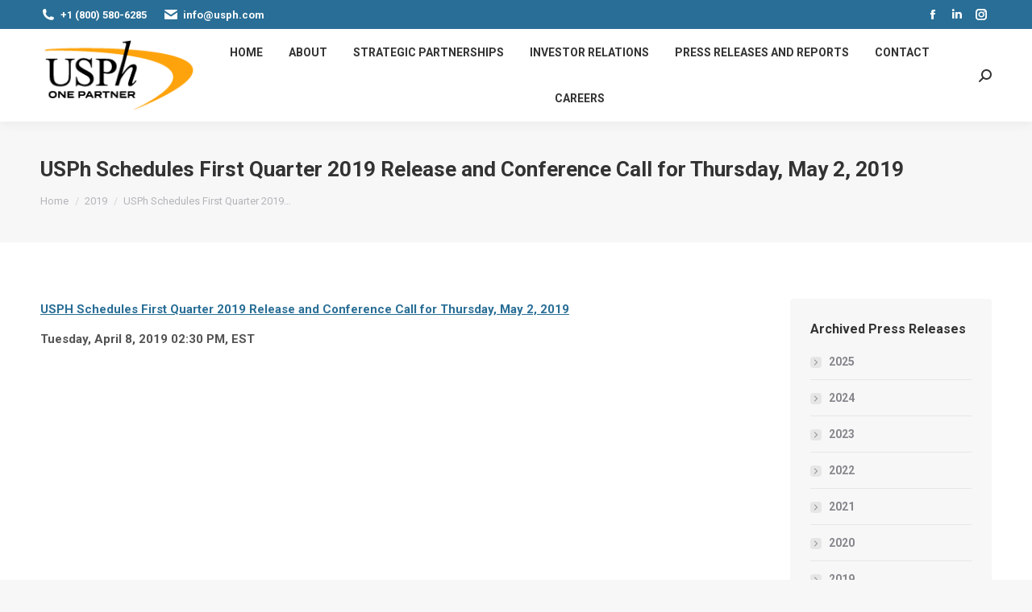

--- FILE ---
content_type: text/html; charset=UTF-8
request_url: https://www.usph.com/usph-schedules-first-quarter-2019-release-and-conference-call-for-thursday-may-2-2019/
body_size: 16891
content:
<!DOCTYPE html>
<!--[if !(IE 6) | !(IE 7) | !(IE 8)  ]><!-->
<html lang="en-US" class="no-js">
<!--<![endif]-->
<head>
	<meta charset="UTF-8" />
				<meta name="viewport" content="width=device-width, initial-scale=1, maximum-scale=1, user-scalable=0"/>
			<meta name="theme-color" content="#296e96"/>	<link rel="profile" href="https://gmpg.org/xfn/11" />
	<meta name='robots' content='index, follow, max-image-preview:large, max-snippet:-1, max-video-preview:-1' />
<!-- Google tag (gtag.js) consent mode dataLayer added by Site Kit -->
<script id="google_gtagjs-js-consent-mode-data-layer">
window.dataLayer = window.dataLayer || [];function gtag(){dataLayer.push(arguments);}
gtag('consent', 'default', {"ad_personalization":"denied","ad_storage":"denied","ad_user_data":"denied","analytics_storage":"denied","functionality_storage":"denied","security_storage":"denied","personalization_storage":"denied","region":["AT","BE","BG","CH","CY","CZ","DE","DK","EE","ES","FI","FR","GB","GR","HR","HU","IE","IS","IT","LI","LT","LU","LV","MT","NL","NO","PL","PT","RO","SE","SI","SK"],"wait_for_update":500});
window._googlesitekitConsentCategoryMap = {"statistics":["analytics_storage"],"marketing":["ad_storage","ad_user_data","ad_personalization"],"functional":["functionality_storage","security_storage"],"preferences":["personalization_storage"]};
window._googlesitekitConsents = {"ad_personalization":"denied","ad_storage":"denied","ad_user_data":"denied","analytics_storage":"denied","functionality_storage":"denied","security_storage":"denied","personalization_storage":"denied","region":["AT","BE","BG","CH","CY","CZ","DE","DK","EE","ES","FI","FR","GB","GR","HR","HU","IE","IS","IT","LI","LT","LU","LV","MT","NL","NO","PL","PT","RO","SE","SI","SK"],"wait_for_update":500};
</script>
<!-- End Google tag (gtag.js) consent mode dataLayer added by Site Kit -->

	<!-- This site is optimized with the Yoast SEO Premium plugin v26.7 (Yoast SEO v26.7) - https://yoast.com/wordpress/plugins/seo/ -->
	<title>USPh Schedules First Quarter 2019 Release and Conference Call for Thursday, May 2, 2019 - USPh - U.S. Physical Therapy, Inc.</title>
	<link rel="canonical" href="https://www.usph.com/usph-schedules-first-quarter-2019-release-and-conference-call-for-thursday-may-2-2019/" />
	<meta property="og:locale" content="en_US" />
	<meta property="og:type" content="article" />
	<meta property="og:title" content="USPh Schedules First Quarter 2019 Release and Conference Call for Thursday, May 2, 2019" />
	<meta property="og:description" content="USPH Schedules First Quarter 2019 Release and Conference Call for Thursday, May 2, 2019 Tuesday, April 8, 2019 02:30 PM, EST" />
	<meta property="og:url" content="https://www.usph.com/usph-schedules-first-quarter-2019-release-and-conference-call-for-thursday-may-2-2019/" />
	<meta property="og:site_name" content="USPh - U.S. Physical Therapy, Inc." />
	<meta property="article:published_time" content="2019-04-08T18:30:06+00:00" />
	<meta property="article:modified_time" content="2019-08-08T14:48:38+00:00" />
	<meta name="author" content="Arlene Mikel" />
	<meta name="twitter:card" content="summary_large_image" />
	<meta name="twitter:label1" content="Written by" />
	<meta name="twitter:data1" content="Arlene Mikel" />
	<script type="application/ld+json" class="yoast-schema-graph">{"@context":"https://schema.org","@graph":[{"@type":"Article","@id":"https://www.usph.com/usph-schedules-first-quarter-2019-release-and-conference-call-for-thursday-may-2-2019/#article","isPartOf":{"@id":"https://www.usph.com/usph-schedules-first-quarter-2019-release-and-conference-call-for-thursday-may-2-2019/"},"author":{"name":"Arlene Mikel","@id":"https://www.usph.com/#/schema/person/4e3c511a67f71afe32c1f5a2aaa9444d"},"headline":"USPh Schedules First Quarter 2019 Release and Conference Call for Thursday, May 2, 2019","datePublished":"2019-04-08T18:30:06+00:00","dateModified":"2019-08-08T14:48:38+00:00","mainEntityOfPage":{"@id":"https://www.usph.com/usph-schedules-first-quarter-2019-release-and-conference-call-for-thursday-may-2-2019/"},"wordCount":26,"publisher":{"@id":"https://www.usph.com/#organization"},"articleSection":["2019"],"inLanguage":"en-US"},{"@type":"WebPage","@id":"https://www.usph.com/usph-schedules-first-quarter-2019-release-and-conference-call-for-thursday-may-2-2019/","url":"https://www.usph.com/usph-schedules-first-quarter-2019-release-and-conference-call-for-thursday-may-2-2019/","name":"USPh Schedules First Quarter 2019 Release and Conference Call for Thursday, May 2, 2019 - USPh - U.S. Physical Therapy, Inc.","isPartOf":{"@id":"https://www.usph.com/#website"},"datePublished":"2019-04-08T18:30:06+00:00","dateModified":"2019-08-08T14:48:38+00:00","breadcrumb":{"@id":"https://www.usph.com/usph-schedules-first-quarter-2019-release-and-conference-call-for-thursday-may-2-2019/#breadcrumb"},"inLanguage":"en-US","potentialAction":[{"@type":"ReadAction","target":["https://www.usph.com/usph-schedules-first-quarter-2019-release-and-conference-call-for-thursday-may-2-2019/"]}]},{"@type":"BreadcrumbList","@id":"https://www.usph.com/usph-schedules-first-quarter-2019-release-and-conference-call-for-thursday-may-2-2019/#breadcrumb","itemListElement":[{"@type":"ListItem","position":1,"name":"Home","item":"https://www.usph.com/"},{"@type":"ListItem","position":2,"name":"2019","item":"https://www.usph.com/category/2019/"},{"@type":"ListItem","position":3,"name":"USPh Schedules First Quarter 2019 Release and Conference Call for Thursday, May 2, 2019"}]},{"@type":"WebSite","@id":"https://www.usph.com/#website","url":"https://www.usph.com/","name":"USPh - U.S. Physical Therapy, Inc.","description":"","publisher":{"@id":"https://www.usph.com/#organization"},"potentialAction":[{"@type":"SearchAction","target":{"@type":"EntryPoint","urlTemplate":"https://www.usph.com/?s={search_term_string}"},"query-input":{"@type":"PropertyValueSpecification","valueRequired":true,"valueName":"search_term_string"}}],"inLanguage":"en-US"},{"@type":"Organization","@id":"https://www.usph.com/#organization","name":"U.S. Physical Therapy, Inc.","url":"https://www.usph.com/","logo":{"@type":"ImageObject","inLanguage":"en-US","@id":"https://www.usph.com/#/schema/logo/image/","url":"https://www.usph.com/wp-content/uploads/2021/01/LOGO_USPh-W_2020-06.png","contentUrl":"https://www.usph.com/wp-content/uploads/2021/01/LOGO_USPh-W_2020-06.png","width":665,"height":312,"caption":"U.S. Physical Therapy, Inc."},"image":{"@id":"https://www.usph.com/#/schema/logo/image/"}},{"@type":"Person","@id":"https://www.usph.com/#/schema/person/4e3c511a67f71afe32c1f5a2aaa9444d","name":"Arlene Mikel","image":{"@type":"ImageObject","inLanguage":"en-US","@id":"https://www.usph.com/#/schema/person/image/","url":"https://secure.gravatar.com/avatar/f659c41b33dfd6a86a1b4c91013e34ea918117298eb82a2f46119eb15f22ba40?s=96&d=mm&r=g","contentUrl":"https://secure.gravatar.com/avatar/f659c41b33dfd6a86a1b4c91013e34ea918117298eb82a2f46119eb15f22ba40?s=96&d=mm&r=g","caption":"Arlene Mikel"}}]}</script>
	<!-- / Yoast SEO Premium plugin. -->


<link rel='dns-prefetch' href='//www.usph.com' />
<link rel='dns-prefetch' href='//challenges.cloudflare.com' />
<link rel='dns-prefetch' href='//www.googletagmanager.com' />
<link rel='dns-prefetch' href='//fonts.googleapis.com' />
<link rel="alternate" type="application/rss+xml" title="USPh - U.S. Physical Therapy, Inc. &raquo; Feed" href="https://www.usph.com/feed/" />
<link rel="alternate" title="oEmbed (JSON)" type="application/json+oembed" href="https://www.usph.com/wp-json/oembed/1.0/embed?url=https%3A%2F%2Fwww.usph.com%2Fusph-schedules-first-quarter-2019-release-and-conference-call-for-thursday-may-2-2019%2F" />
<link rel="alternate" title="oEmbed (XML)" type="text/xml+oembed" href="https://www.usph.com/wp-json/oembed/1.0/embed?url=https%3A%2F%2Fwww.usph.com%2Fusph-schedules-first-quarter-2019-release-and-conference-call-for-thursday-may-2-2019%2F&#038;format=xml" />
<style id='wp-img-auto-sizes-contain-inline-css'>
img:is([sizes=auto i],[sizes^="auto," i]){contain-intrinsic-size:3000px 1500px}
/*# sourceURL=wp-img-auto-sizes-contain-inline-css */
</style>
<style id='wp-emoji-styles-inline-css'>

	img.wp-smiley, img.emoji {
		display: inline !important;
		border: none !important;
		box-shadow: none !important;
		height: 1em !important;
		width: 1em !important;
		margin: 0 0.07em !important;
		vertical-align: -0.1em !important;
		background: none !important;
		padding: 0 !important;
	}
/*# sourceURL=wp-emoji-styles-inline-css */
</style>
<style id='wp-block-library-inline-css'>
:root{--wp-block-synced-color:#7a00df;--wp-block-synced-color--rgb:122,0,223;--wp-bound-block-color:var(--wp-block-synced-color);--wp-editor-canvas-background:#ddd;--wp-admin-theme-color:#007cba;--wp-admin-theme-color--rgb:0,124,186;--wp-admin-theme-color-darker-10:#006ba1;--wp-admin-theme-color-darker-10--rgb:0,107,160.5;--wp-admin-theme-color-darker-20:#005a87;--wp-admin-theme-color-darker-20--rgb:0,90,135;--wp-admin-border-width-focus:2px}@media (min-resolution:192dpi){:root{--wp-admin-border-width-focus:1.5px}}.wp-element-button{cursor:pointer}:root .has-very-light-gray-background-color{background-color:#eee}:root .has-very-dark-gray-background-color{background-color:#313131}:root .has-very-light-gray-color{color:#eee}:root .has-very-dark-gray-color{color:#313131}:root .has-vivid-green-cyan-to-vivid-cyan-blue-gradient-background{background:linear-gradient(135deg,#00d084,#0693e3)}:root .has-purple-crush-gradient-background{background:linear-gradient(135deg,#34e2e4,#4721fb 50%,#ab1dfe)}:root .has-hazy-dawn-gradient-background{background:linear-gradient(135deg,#faaca8,#dad0ec)}:root .has-subdued-olive-gradient-background{background:linear-gradient(135deg,#fafae1,#67a671)}:root .has-atomic-cream-gradient-background{background:linear-gradient(135deg,#fdd79a,#004a59)}:root .has-nightshade-gradient-background{background:linear-gradient(135deg,#330968,#31cdcf)}:root .has-midnight-gradient-background{background:linear-gradient(135deg,#020381,#2874fc)}:root{--wp--preset--font-size--normal:16px;--wp--preset--font-size--huge:42px}.has-regular-font-size{font-size:1em}.has-larger-font-size{font-size:2.625em}.has-normal-font-size{font-size:var(--wp--preset--font-size--normal)}.has-huge-font-size{font-size:var(--wp--preset--font-size--huge)}.has-text-align-center{text-align:center}.has-text-align-left{text-align:left}.has-text-align-right{text-align:right}.has-fit-text{white-space:nowrap!important}#end-resizable-editor-section{display:none}.aligncenter{clear:both}.items-justified-left{justify-content:flex-start}.items-justified-center{justify-content:center}.items-justified-right{justify-content:flex-end}.items-justified-space-between{justify-content:space-between}.screen-reader-text{border:0;clip-path:inset(50%);height:1px;margin:-1px;overflow:hidden;padding:0;position:absolute;width:1px;word-wrap:normal!important}.screen-reader-text:focus{background-color:#ddd;clip-path:none;color:#444;display:block;font-size:1em;height:auto;left:5px;line-height:normal;padding:15px 23px 14px;text-decoration:none;top:5px;width:auto;z-index:100000}html :where(.has-border-color){border-style:solid}html :where([style*=border-top-color]){border-top-style:solid}html :where([style*=border-right-color]){border-right-style:solid}html :where([style*=border-bottom-color]){border-bottom-style:solid}html :where([style*=border-left-color]){border-left-style:solid}html :where([style*=border-width]){border-style:solid}html :where([style*=border-top-width]){border-top-style:solid}html :where([style*=border-right-width]){border-right-style:solid}html :where([style*=border-bottom-width]){border-bottom-style:solid}html :where([style*=border-left-width]){border-left-style:solid}html :where(img[class*=wp-image-]){height:auto;max-width:100%}:where(figure){margin:0 0 1em}html :where(.is-position-sticky){--wp-admin--admin-bar--position-offset:var(--wp-admin--admin-bar--height,0px)}@media screen and (max-width:600px){html :where(.is-position-sticky){--wp-admin--admin-bar--position-offset:0px}}

/*# sourceURL=wp-block-library-inline-css */
</style><style id='global-styles-inline-css'>
:root{--wp--preset--aspect-ratio--square: 1;--wp--preset--aspect-ratio--4-3: 4/3;--wp--preset--aspect-ratio--3-4: 3/4;--wp--preset--aspect-ratio--3-2: 3/2;--wp--preset--aspect-ratio--2-3: 2/3;--wp--preset--aspect-ratio--16-9: 16/9;--wp--preset--aspect-ratio--9-16: 9/16;--wp--preset--color--black: #000000;--wp--preset--color--cyan-bluish-gray: #abb8c3;--wp--preset--color--white: #FFF;--wp--preset--color--pale-pink: #f78da7;--wp--preset--color--vivid-red: #cf2e2e;--wp--preset--color--luminous-vivid-orange: #ff6900;--wp--preset--color--luminous-vivid-amber: #fcb900;--wp--preset--color--light-green-cyan: #7bdcb5;--wp--preset--color--vivid-green-cyan: #00d084;--wp--preset--color--pale-cyan-blue: #8ed1fc;--wp--preset--color--vivid-cyan-blue: #0693e3;--wp--preset--color--vivid-purple: #9b51e0;--wp--preset--color--accent: #296e96;--wp--preset--color--dark-gray: #111;--wp--preset--color--light-gray: #767676;--wp--preset--gradient--vivid-cyan-blue-to-vivid-purple: linear-gradient(135deg,rgb(6,147,227) 0%,rgb(155,81,224) 100%);--wp--preset--gradient--light-green-cyan-to-vivid-green-cyan: linear-gradient(135deg,rgb(122,220,180) 0%,rgb(0,208,130) 100%);--wp--preset--gradient--luminous-vivid-amber-to-luminous-vivid-orange: linear-gradient(135deg,rgb(252,185,0) 0%,rgb(255,105,0) 100%);--wp--preset--gradient--luminous-vivid-orange-to-vivid-red: linear-gradient(135deg,rgb(255,105,0) 0%,rgb(207,46,46) 100%);--wp--preset--gradient--very-light-gray-to-cyan-bluish-gray: linear-gradient(135deg,rgb(238,238,238) 0%,rgb(169,184,195) 100%);--wp--preset--gradient--cool-to-warm-spectrum: linear-gradient(135deg,rgb(74,234,220) 0%,rgb(151,120,209) 20%,rgb(207,42,186) 40%,rgb(238,44,130) 60%,rgb(251,105,98) 80%,rgb(254,248,76) 100%);--wp--preset--gradient--blush-light-purple: linear-gradient(135deg,rgb(255,206,236) 0%,rgb(152,150,240) 100%);--wp--preset--gradient--blush-bordeaux: linear-gradient(135deg,rgb(254,205,165) 0%,rgb(254,45,45) 50%,rgb(107,0,62) 100%);--wp--preset--gradient--luminous-dusk: linear-gradient(135deg,rgb(255,203,112) 0%,rgb(199,81,192) 50%,rgb(65,88,208) 100%);--wp--preset--gradient--pale-ocean: linear-gradient(135deg,rgb(255,245,203) 0%,rgb(182,227,212) 50%,rgb(51,167,181) 100%);--wp--preset--gradient--electric-grass: linear-gradient(135deg,rgb(202,248,128) 0%,rgb(113,206,126) 100%);--wp--preset--gradient--midnight: linear-gradient(135deg,rgb(2,3,129) 0%,rgb(40,116,252) 100%);--wp--preset--font-size--small: 13px;--wp--preset--font-size--medium: 20px;--wp--preset--font-size--large: 36px;--wp--preset--font-size--x-large: 42px;--wp--preset--spacing--20: 0.44rem;--wp--preset--spacing--30: 0.67rem;--wp--preset--spacing--40: 1rem;--wp--preset--spacing--50: 1.5rem;--wp--preset--spacing--60: 2.25rem;--wp--preset--spacing--70: 3.38rem;--wp--preset--spacing--80: 5.06rem;--wp--preset--shadow--natural: 6px 6px 9px rgba(0, 0, 0, 0.2);--wp--preset--shadow--deep: 12px 12px 50px rgba(0, 0, 0, 0.4);--wp--preset--shadow--sharp: 6px 6px 0px rgba(0, 0, 0, 0.2);--wp--preset--shadow--outlined: 6px 6px 0px -3px rgb(255, 255, 255), 6px 6px rgb(0, 0, 0);--wp--preset--shadow--crisp: 6px 6px 0px rgb(0, 0, 0);}:where(.is-layout-flex){gap: 0.5em;}:where(.is-layout-grid){gap: 0.5em;}body .is-layout-flex{display: flex;}.is-layout-flex{flex-wrap: wrap;align-items: center;}.is-layout-flex > :is(*, div){margin: 0;}body .is-layout-grid{display: grid;}.is-layout-grid > :is(*, div){margin: 0;}:where(.wp-block-columns.is-layout-flex){gap: 2em;}:where(.wp-block-columns.is-layout-grid){gap: 2em;}:where(.wp-block-post-template.is-layout-flex){gap: 1.25em;}:where(.wp-block-post-template.is-layout-grid){gap: 1.25em;}.has-black-color{color: var(--wp--preset--color--black) !important;}.has-cyan-bluish-gray-color{color: var(--wp--preset--color--cyan-bluish-gray) !important;}.has-white-color{color: var(--wp--preset--color--white) !important;}.has-pale-pink-color{color: var(--wp--preset--color--pale-pink) !important;}.has-vivid-red-color{color: var(--wp--preset--color--vivid-red) !important;}.has-luminous-vivid-orange-color{color: var(--wp--preset--color--luminous-vivid-orange) !important;}.has-luminous-vivid-amber-color{color: var(--wp--preset--color--luminous-vivid-amber) !important;}.has-light-green-cyan-color{color: var(--wp--preset--color--light-green-cyan) !important;}.has-vivid-green-cyan-color{color: var(--wp--preset--color--vivid-green-cyan) !important;}.has-pale-cyan-blue-color{color: var(--wp--preset--color--pale-cyan-blue) !important;}.has-vivid-cyan-blue-color{color: var(--wp--preset--color--vivid-cyan-blue) !important;}.has-vivid-purple-color{color: var(--wp--preset--color--vivid-purple) !important;}.has-black-background-color{background-color: var(--wp--preset--color--black) !important;}.has-cyan-bluish-gray-background-color{background-color: var(--wp--preset--color--cyan-bluish-gray) !important;}.has-white-background-color{background-color: var(--wp--preset--color--white) !important;}.has-pale-pink-background-color{background-color: var(--wp--preset--color--pale-pink) !important;}.has-vivid-red-background-color{background-color: var(--wp--preset--color--vivid-red) !important;}.has-luminous-vivid-orange-background-color{background-color: var(--wp--preset--color--luminous-vivid-orange) !important;}.has-luminous-vivid-amber-background-color{background-color: var(--wp--preset--color--luminous-vivid-amber) !important;}.has-light-green-cyan-background-color{background-color: var(--wp--preset--color--light-green-cyan) !important;}.has-vivid-green-cyan-background-color{background-color: var(--wp--preset--color--vivid-green-cyan) !important;}.has-pale-cyan-blue-background-color{background-color: var(--wp--preset--color--pale-cyan-blue) !important;}.has-vivid-cyan-blue-background-color{background-color: var(--wp--preset--color--vivid-cyan-blue) !important;}.has-vivid-purple-background-color{background-color: var(--wp--preset--color--vivid-purple) !important;}.has-black-border-color{border-color: var(--wp--preset--color--black) !important;}.has-cyan-bluish-gray-border-color{border-color: var(--wp--preset--color--cyan-bluish-gray) !important;}.has-white-border-color{border-color: var(--wp--preset--color--white) !important;}.has-pale-pink-border-color{border-color: var(--wp--preset--color--pale-pink) !important;}.has-vivid-red-border-color{border-color: var(--wp--preset--color--vivid-red) !important;}.has-luminous-vivid-orange-border-color{border-color: var(--wp--preset--color--luminous-vivid-orange) !important;}.has-luminous-vivid-amber-border-color{border-color: var(--wp--preset--color--luminous-vivid-amber) !important;}.has-light-green-cyan-border-color{border-color: var(--wp--preset--color--light-green-cyan) !important;}.has-vivid-green-cyan-border-color{border-color: var(--wp--preset--color--vivid-green-cyan) !important;}.has-pale-cyan-blue-border-color{border-color: var(--wp--preset--color--pale-cyan-blue) !important;}.has-vivid-cyan-blue-border-color{border-color: var(--wp--preset--color--vivid-cyan-blue) !important;}.has-vivid-purple-border-color{border-color: var(--wp--preset--color--vivid-purple) !important;}.has-vivid-cyan-blue-to-vivid-purple-gradient-background{background: var(--wp--preset--gradient--vivid-cyan-blue-to-vivid-purple) !important;}.has-light-green-cyan-to-vivid-green-cyan-gradient-background{background: var(--wp--preset--gradient--light-green-cyan-to-vivid-green-cyan) !important;}.has-luminous-vivid-amber-to-luminous-vivid-orange-gradient-background{background: var(--wp--preset--gradient--luminous-vivid-amber-to-luminous-vivid-orange) !important;}.has-luminous-vivid-orange-to-vivid-red-gradient-background{background: var(--wp--preset--gradient--luminous-vivid-orange-to-vivid-red) !important;}.has-very-light-gray-to-cyan-bluish-gray-gradient-background{background: var(--wp--preset--gradient--very-light-gray-to-cyan-bluish-gray) !important;}.has-cool-to-warm-spectrum-gradient-background{background: var(--wp--preset--gradient--cool-to-warm-spectrum) !important;}.has-blush-light-purple-gradient-background{background: var(--wp--preset--gradient--blush-light-purple) !important;}.has-blush-bordeaux-gradient-background{background: var(--wp--preset--gradient--blush-bordeaux) !important;}.has-luminous-dusk-gradient-background{background: var(--wp--preset--gradient--luminous-dusk) !important;}.has-pale-ocean-gradient-background{background: var(--wp--preset--gradient--pale-ocean) !important;}.has-electric-grass-gradient-background{background: var(--wp--preset--gradient--electric-grass) !important;}.has-midnight-gradient-background{background: var(--wp--preset--gradient--midnight) !important;}.has-small-font-size{font-size: var(--wp--preset--font-size--small) !important;}.has-medium-font-size{font-size: var(--wp--preset--font-size--medium) !important;}.has-large-font-size{font-size: var(--wp--preset--font-size--large) !important;}.has-x-large-font-size{font-size: var(--wp--preset--font-size--x-large) !important;}
/*# sourceURL=global-styles-inline-css */
</style>

<style id='classic-theme-styles-inline-css'>
/*! This file is auto-generated */
.wp-block-button__link{color:#fff;background-color:#32373c;border-radius:9999px;box-shadow:none;text-decoration:none;padding:calc(.667em + 2px) calc(1.333em + 2px);font-size:1.125em}.wp-block-file__button{background:#32373c;color:#fff;text-decoration:none}
/*# sourceURL=/wp-includes/css/classic-themes.min.css */
</style>
<link rel='stylesheet' id='agile-store-locator-init-css' href='https://www.usph.com/wp-content/plugins/agile-store-locator/public/css/init.css?ver=4.11.7' media='all' />
<link rel='stylesheet' id='contact-form-7-css' href='https://www.usph.com/wp-content/plugins/contact-form-7/includes/css/styles.css?ver=6.1.4' media='all' />
<link rel='stylesheet' id='wpcf7-redirect-script-frontend-css' href='https://www.usph.com/wp-content/plugins/wpcf7-redirect/build/assets/frontend-script.css?ver=2c532d7e2be36f6af233' media='all' />
<link rel='stylesheet' id='the7-font-css' href='https://www.usph.com/wp-content/themes/dt-the7/fonts/icomoon-the7-font/icomoon-the7-font.min.css?ver=14.0.1.1' media='all' />
<link rel='stylesheet' id='the7-awesome-fonts-css' href='https://www.usph.com/wp-content/themes/dt-the7/fonts/FontAwesome/css/all.min.css?ver=14.0.1.1' media='all' />
<link rel='stylesheet' id='the7-icomoon-brankic-32x32-css' href='https://www.usph.com/wp-content/uploads/smile_fonts/icomoon-brankic-32x32/icomoon-brankic-32x32.css?ver=6.9' media='all' />
<link rel='stylesheet' id='the7-icomoon-free-social-contact-16x16-css' href='https://www.usph.com/wp-content/uploads/smile_fonts/icomoon-free-social-contact-16x16/icomoon-free-social-contact-16x16.css?ver=6.9' media='all' />
<link rel='stylesheet' id='the7-icomoon-font-awesome-14x14-css' href='https://www.usph.com/wp-content/uploads/smile_fonts/icomoon-font-awesome-14x14/icomoon-font-awesome-14x14.css?ver=6.9' media='all' />
<link rel='stylesheet' id='the7-icomoon-material-24x24-css' href='https://www.usph.com/wp-content/uploads/smile_fonts/icomoon-material-24x24/icomoon-material-24x24.css?ver=6.9' media='all' />
<link rel='stylesheet' id='the7-icomoon-icomoonfree-16x16-css' href='https://www.usph.com/wp-content/uploads/smile_fonts/icomoon-icomoonfree-16x16/icomoon-icomoonfree-16x16.css?ver=6.9' media='all' />
<link rel='stylesheet' id='the7-icomoon-elegent-line-icons-32x32-css' href='https://www.usph.com/wp-content/uploads/smile_fonts/icomoon-elegent-line-icons-32x32/icomoon-elegent-line-icons-32x32.css?ver=6.9' media='all' />
<link rel='stylesheet' id='the7-icomoon-numbers-32x32-css' href='https://www.usph.com/wp-content/uploads/smile_fonts/icomoon-numbers-32x32/icomoon-numbers-32x32.css?ver=6.9' media='all' />
<link rel='stylesheet' id='the7-icomoon-pixeden-stroke-32x32-css' href='https://www.usph.com/wp-content/uploads/smile_fonts/icomoon-pixeden-stroke-32x32/icomoon-pixeden-stroke-32x32.css?ver=6.9' media='all' />
<link rel='stylesheet' id='the7-Defaults-css' href='https://www.usph.com/wp-content/uploads/smile_fonts/Defaults/Defaults.css?ver=6.9' media='all' />
<link rel='stylesheet' id='dt-web-fonts-css' href='https://fonts.googleapis.com/css?family=Roboto:400,600,700%7CRoboto+Condensed:400,600,700' media='all' />
<link rel='stylesheet' id='dt-main-css' href='https://www.usph.com/wp-content/themes/dt-the7/css/main.min.css?ver=14.0.1.1' media='all' />
<style id='dt-main-inline-css'>
body #load {
  display: block;
  height: 100%;
  overflow: hidden;
  position: fixed;
  width: 100%;
  z-index: 9901;
  opacity: 1;
  visibility: visible;
  transition: all .35s ease-out;
}
.load-wrap {
  width: 100%;
  height: 100%;
  background-position: center center;
  background-repeat: no-repeat;
  text-align: center;
  display: -ms-flexbox;
  display: -ms-flex;
  display: flex;
  -ms-align-items: center;
  -ms-flex-align: center;
  align-items: center;
  -ms-flex-flow: column wrap;
  flex-flow: column wrap;
  -ms-flex-pack: center;
  -ms-justify-content: center;
  justify-content: center;
}
.load-wrap > svg {
  position: absolute;
  top: 50%;
  left: 50%;
  transform: translate(-50%,-50%);
}
#load {
  background: var(--the7-elementor-beautiful-loading-bg,#ffffff);
  --the7-beautiful-spinner-color2: var(--the7-beautiful-spinner-color,#296e96);
}

/*# sourceURL=dt-main-inline-css */
</style>
<link rel='stylesheet' id='the7-custom-scrollbar-css' href='https://www.usph.com/wp-content/themes/dt-the7/lib/custom-scrollbar/custom-scrollbar.min.css?ver=14.0.1.1' media='all' />
<link rel='stylesheet' id='the7-wpbakery-css' href='https://www.usph.com/wp-content/themes/dt-the7/css/wpbakery.min.css?ver=14.0.1.1' media='all' />
<link rel='stylesheet' id='cf7cf-style-css' href='https://www.usph.com/wp-content/plugins/cf7-conditional-fields/style.css?ver=2.6.7' media='all' />
<link rel='stylesheet' id='the7-css-vars-css' href='https://www.usph.com/wp-content/uploads/the7-css/css-vars.css?ver=00cec096a0af' media='all' />
<link rel='stylesheet' id='dt-custom-css' href='https://www.usph.com/wp-content/uploads/the7-css/custom.css?ver=00cec096a0af' media='all' />
<link rel='stylesheet' id='dt-media-css' href='https://www.usph.com/wp-content/uploads/the7-css/media.css?ver=00cec096a0af' media='all' />
<link rel='stylesheet' id='the7-mega-menu-css' href='https://www.usph.com/wp-content/uploads/the7-css/mega-menu.css?ver=00cec096a0af' media='all' />
<link rel='stylesheet' id='the7-elements-css' href='https://www.usph.com/wp-content/uploads/the7-css/post-type-dynamic.css?ver=00cec096a0af' media='all' />
<link rel='stylesheet' id='style-css' href='https://www.usph.com/wp-content/themes/dt-the7/style.css?ver=14.0.1.1' media='all' />
<script src="https://www.usph.com/wp-includes/js/jquery/jquery.min.js?ver=3.7.1" id="jquery-core-js"></script>
<script src="https://www.usph.com/wp-includes/js/jquery/jquery-migrate.min.js?ver=3.4.1" id="jquery-migrate-js"></script>
<script src="//www.usph.com/wp-content/plugins/revslider/sr6/assets/js/rbtools.min.js?ver=6.7.38" async id="tp-tools-js"></script>
<script src="//www.usph.com/wp-content/plugins/revslider/sr6/assets/js/rs6.min.js?ver=6.7.38" async id="revmin-js"></script>
<script id="dt-above-fold-js-extra">
var dtLocal = {"themeUrl":"https://www.usph.com/wp-content/themes/dt-the7","passText":"To view this protected post, enter the password below:","moreButtonText":{"loading":"Loading...","loadMore":"Load more"},"postID":"55472","ajaxurl":"https://www.usph.com/wp-admin/admin-ajax.php","REST":{"baseUrl":"https://www.usph.com/wp-json/the7/v1","endpoints":{"sendMail":"/send-mail"}},"contactMessages":{"required":"One or more fields have an error. Please check and try again.","terms":"Please accept the privacy policy.","fillTheCaptchaError":"Please, fill the captcha."},"captchaSiteKey":"","ajaxNonce":"4c69d9e8b6","pageData":"","themeSettings":{"smoothScroll":"on","lazyLoading":false,"desktopHeader":{"height":115},"ToggleCaptionEnabled":"disabled","ToggleCaption":"Navigation","floatingHeader":{"showAfter":150,"showMenu":true,"height":60,"logo":{"showLogo":false,"html":"","url":"https://www.usph.com/"}},"topLine":{"floatingTopLine":{"logo":{"showLogo":false,"html":""}}},"mobileHeader":{"firstSwitchPoint":1100,"secondSwitchPoint":778,"firstSwitchPointHeight":60,"secondSwitchPointHeight":60,"mobileToggleCaptionEnabled":"disabled","mobileToggleCaption":"Menu"},"stickyMobileHeaderFirstSwitch":{"logo":{"html":"\u003Cimg class=\" preload-me\" src=\"https://www.usph.com/wp-content/uploads/2020/10/LOGO_USPh_2020-10-WebsiteHeader-1.png\" srcset=\"https://www.usph.com/wp-content/uploads/2020/10/LOGO_USPh_2020-10-WebsiteHeader-1.png 200w, https://www.usph.com/wp-content/uploads/2020/10/LOGO_USPh_2020-10-WebsiteHeader-1.png 200w\" width=\"200\" height=\"101\"   sizes=\"200px\" alt=\"USPh - U.S. Physical Therapy, Inc.\" /\u003E"}},"stickyMobileHeaderSecondSwitch":{"logo":{"html":"\u003Cimg class=\" preload-me\" src=\"https://www.usph.com/wp-content/uploads/2020/10/LOGO_USPh_2020-10-WebsiteHeader-1.png\" srcset=\"https://www.usph.com/wp-content/uploads/2020/10/LOGO_USPh_2020-10-WebsiteHeader-1.png 200w, https://www.usph.com/wp-content/uploads/2020/10/LOGO_USPh_2020-10-WebsiteHeader-1.png 200w\" width=\"200\" height=\"101\"   sizes=\"200px\" alt=\"USPh - U.S. Physical Therapy, Inc.\" /\u003E"}},"sidebar":{"switchPoint":990},"boxedWidth":"1340px"},"VCMobileScreenWidth":"778"};
var dtShare = {"shareButtonText":{"facebook":"Share on Facebook","twitter":"Share on X","pinterest":"Pin it","linkedin":"Share on Linkedin","whatsapp":"Share on Whatsapp"},"overlayOpacity":"85"};
//# sourceURL=dt-above-fold-js-extra
</script>
<script src="https://www.usph.com/wp-content/themes/dt-the7/js/above-the-fold.min.js?ver=14.0.1.1" id="dt-above-fold-js"></script>

<!-- Google tag (gtag.js) snippet added by Site Kit -->
<!-- Google Analytics snippet added by Site Kit -->
<!-- Google Ads snippet added by Site Kit -->
<script src="https://www.googletagmanager.com/gtag/js?id=GT-57VM6NV" id="google_gtagjs-js" async></script>
<script id="google_gtagjs-js-after">
window.dataLayer = window.dataLayer || [];function gtag(){dataLayer.push(arguments);}
gtag("set","linker",{"domains":["www.usph.com"]});
gtag("js", new Date());
gtag("set", "developer_id.dZTNiMT", true);
gtag("config", "GT-57VM6NV", {"googlesitekit_post_type":"post","googlesitekit_post_author":"Arlene Mikel","googlesitekit_post_date":"20190408","googlesitekit_post_categories":"2019"});
gtag("config", "AW-17658340218");
 window._googlesitekit = window._googlesitekit || {}; window._googlesitekit.throttledEvents = []; window._googlesitekit.gtagEvent = (name, data) => { var key = JSON.stringify( { name, data } ); if ( !! window._googlesitekit.throttledEvents[ key ] ) { return; } window._googlesitekit.throttledEvents[ key ] = true; setTimeout( () => { delete window._googlesitekit.throttledEvents[ key ]; }, 5 ); gtag( "event", name, { ...data, event_source: "site-kit" } ); }; 
//# sourceURL=google_gtagjs-js-after
</script>
<script></script><link rel="https://api.w.org/" href="https://www.usph.com/wp-json/" /><link rel="alternate" title="JSON" type="application/json" href="https://www.usph.com/wp-json/wp/v2/posts/55472" /><link rel="EditURI" type="application/rsd+xml" title="RSD" href="https://www.usph.com/xmlrpc.php?rsd" />
<meta name="generator" content="WordPress 6.9" />
<link rel='shortlink' href='https://www.usph.com/?p=55472' />
<meta name="generator" content="Site Kit by Google 1.168.0" /><script type='text/javascript'>
				jQuery(document).ready(function($) {
				var ult_smooth_speed = 480;
				var ult_smooth_step = 80;
				$('html').attr('data-ult_smooth_speed',ult_smooth_speed).attr('data-ult_smooth_step',ult_smooth_step);
				});
			</script><meta name="generator" content="Powered by WPBakery Page Builder - drag and drop page builder for WordPress."/>
<meta name="generator" content="Powered by Slider Revolution 6.7.38 - responsive, Mobile-Friendly Slider Plugin for WordPress with comfortable drag and drop interface." />
<script type="text/javascript" id="the7-loader-script">
document.addEventListener("DOMContentLoaded", function(event) {
	var load = document.getElementById("load");
	if(!load.classList.contains('loader-removed')){
		var removeLoading = setTimeout(function() {
			load.className += " loader-removed";
		}, 300);
	}
});
</script>
		<link rel="icon" href="https://www.usph.com/wp-content/uploads/2025/02/favicon-16x16-1.png" type="image/png" sizes="16x16"/><link rel="icon" href="https://www.usph.com/wp-content/uploads/2025/02/favicon-32x32-1.png" type="image/png" sizes="32x32"/><link rel="apple-touch-icon" sizes="120x120" href="https://www.usph.com/wp-content/uploads/2025/02/apple-touch-icon.png"><script>function setREVStartSize(e){
			//window.requestAnimationFrame(function() {
				window.RSIW = window.RSIW===undefined ? window.innerWidth : window.RSIW;
				window.RSIH = window.RSIH===undefined ? window.innerHeight : window.RSIH;
				try {
					var pw = document.getElementById(e.c).parentNode.offsetWidth,
						newh;
					pw = pw===0 || isNaN(pw) || (e.l=="fullwidth" || e.layout=="fullwidth") ? window.RSIW : pw;
					e.tabw = e.tabw===undefined ? 0 : parseInt(e.tabw);
					e.thumbw = e.thumbw===undefined ? 0 : parseInt(e.thumbw);
					e.tabh = e.tabh===undefined ? 0 : parseInt(e.tabh);
					e.thumbh = e.thumbh===undefined ? 0 : parseInt(e.thumbh);
					e.tabhide = e.tabhide===undefined ? 0 : parseInt(e.tabhide);
					e.thumbhide = e.thumbhide===undefined ? 0 : parseInt(e.thumbhide);
					e.mh = e.mh===undefined || e.mh=="" || e.mh==="auto" ? 0 : parseInt(e.mh,0);
					if(e.layout==="fullscreen" || e.l==="fullscreen")
						newh = Math.max(e.mh,window.RSIH);
					else{
						e.gw = Array.isArray(e.gw) ? e.gw : [e.gw];
						for (var i in e.rl) if (e.gw[i]===undefined || e.gw[i]===0) e.gw[i] = e.gw[i-1];
						e.gh = e.el===undefined || e.el==="" || (Array.isArray(e.el) && e.el.length==0)? e.gh : e.el;
						e.gh = Array.isArray(e.gh) ? e.gh : [e.gh];
						for (var i in e.rl) if (e.gh[i]===undefined || e.gh[i]===0) e.gh[i] = e.gh[i-1];
											
						var nl = new Array(e.rl.length),
							ix = 0,
							sl;
						e.tabw = e.tabhide>=pw ? 0 : e.tabw;
						e.thumbw = e.thumbhide>=pw ? 0 : e.thumbw;
						e.tabh = e.tabhide>=pw ? 0 : e.tabh;
						e.thumbh = e.thumbhide>=pw ? 0 : e.thumbh;
						for (var i in e.rl) nl[i] = e.rl[i]<window.RSIW ? 0 : e.rl[i];
						sl = nl[0];
						for (var i in nl) if (sl>nl[i] && nl[i]>0) { sl = nl[i]; ix=i;}
						var m = pw>(e.gw[ix]+e.tabw+e.thumbw) ? 1 : (pw-(e.tabw+e.thumbw)) / (e.gw[ix]);
						newh =  (e.gh[ix] * m) + (e.tabh + e.thumbh);
					}
					var el = document.getElementById(e.c);
					if (el!==null && el) el.style.height = newh+"px";
					el = document.getElementById(e.c+"_wrapper");
					if (el!==null && el) {
						el.style.height = newh+"px";
						el.style.display = "block";
					}
				} catch(e){
					console.log("Failure at Presize of Slider:" + e)
				}
			//});
		  };</script>
<noscript><style> .wpb_animate_when_almost_visible { opacity: 1; }</style></noscript><style id='the7-custom-inline-css' type='text/css'>
input[type="text"],
input[type="search"],
input[type="tel"],
input[type="url"],
input[type="email"],
input[type="number"],
input[type="date"],
input[type="range"],
input[type="password"],
select,
textarea,
.wpcf7-number {
  color: #85868c;
  border-width: 1px;
  border-color: #3b8ced;
  background-color: #fcfcfc;
  border-radius: 4px;
}

.dataTables_length {
    float: right;
    white-space: nowrap
}

.dataTables_filter {
    float: left;
    white-space: nowrap
}

#content .wpb_alert p:last-child, #content .wpb_text_column :last-child,
#content .wpb_text_column p:last-child, .wpb_alert p:last-child, .wpb_text_column :last-child,
.wpb_text_column p:last-child {
    margin-bottom: 10px;
}

.asl-cont .asl-buttons .a-website {
    order: 1 !important;
}
.asl-cont .asl-buttons .directions {
    order: 2 !important;
}
.asl-cont .asl-buttons .zoomhere {
    order: 3 !important;
}
.asl-cont .asl-buttons a.action {
    margin-right: 4px !important;
}
#asl-storelocator.asl-cont .infoBox .asl-buttons {
    flex-wrap: wrap;
    justify-content: space-evenly;
}

body #asl-storelocator.asl-p-cont #asl-map-canv,
body #asl-storelocator.asl-cont #asl-map-canv {height: 550px !important}

#asl-storelocator.asl-cont.asl-template-1 .asl-wrapper .Filter_section .search_filter label {
    color: #ffffff;
    border-bottom: 0px solid !important;
    
  }


  #asl-storelocator.asl-cont.asl-template-1 .asl-wrapper .Filter_section .search_filter label {
    width: auto;
    font-size: 24px !important;
    font-weight: 600;
    padding-bottom: 5px;
    letter-spacing: 1.5px;
    margin: 12px 17px 0 0;
  }
  



#asl-storelocator.asl-cont .asl-wrapper .asl-ddl-filters .asl-filter-cntrl .btn-group button.adropdown-toggle .multiselect-selected-text {
    color: #6f6f6f;
    display: block;
    font-size: 18px !important;
    overflow: hidden;
    text-overflow: ellipsis;
    font-weight: 500;
    text-transform: capitalize;
  }



</style>
<link rel='stylesheet' id='rs-plugin-settings-css' href='//www.usph.com/wp-content/plugins/revslider/sr6/assets/css/rs6.css?ver=6.7.38' media='all' />
<style id='rs-plugin-settings-inline-css'>
#rs-demo-id {}
/*# sourceURL=rs-plugin-settings-inline-css */
</style>
</head>
<body id="the7-body" class="wp-singular post-template-default single single-post postid-55472 single-format-standard wp-embed-responsive wp-theme-dt-the7 the7-core-ver-2.7.12 no-comments dt-responsive-on right-mobile-menu-close-icon ouside-menu-close-icon mobile-hamburger-close-bg-enable mobile-hamburger-close-bg-hover-enable  fade-medium-mobile-menu-close-icon fade-medium-menu-close-icon srcset-enabled btn-flat custom-btn-color custom-btn-hover-color phantom-slide phantom-shadow-decoration phantom-logo-off sticky-mobile-header top-header first-switch-logo-left first-switch-menu-right second-switch-logo-left second-switch-menu-right right-mobile-menu layzr-loading-on popup-message-style the7-ver-14.0.1.1 dt-fa-compatibility wpb-js-composer js-comp-ver-8.7.2 vc_responsive">
<!-- The7 14.0.1.1 -->
<div id="load" class="ring-loader">
	<div class="load-wrap">
<style type="text/css">
    .the7-spinner {
        width: 72px;
        height: 72px;
        position: relative;
    }
    .the7-spinner > div {
        border-radius: 50%;
        width: 9px;
        left: 0;
        box-sizing: border-box;
        display: block;
        position: absolute;
        border: 9px solid #fff;
        width: 72px;
        height: 72px;
    }
    .the7-spinner-ring-bg{
        opacity: 0.25;
    }
    div.the7-spinner-ring {
        animation: spinner-animation 0.8s cubic-bezier(1, 1, 1, 1) infinite;
        border-color:var(--the7-beautiful-spinner-color2) transparent transparent transparent;
    }

    @keyframes spinner-animation{
        from{
            transform: rotate(0deg);
        }
        to {
            transform: rotate(360deg);
        }
    }
</style>

<div class="the7-spinner">
    <div class="the7-spinner-ring-bg"></div>
    <div class="the7-spinner-ring"></div>
</div></div>
</div>
<div id="page" >
	<a class="skip-link screen-reader-text" href="#content">Skip to content</a>

<div class="masthead inline-header center widgets shadow-decoration shadow-mobile-header-decoration small-mobile-menu-icon dt-parent-menu-clickable show-sub-menu-on-hover show-device-logo show-mobile-logo" >

	<div class="top-bar top-bar-line-hide">
	<div class="top-bar-bg" ></div>
	<div class="left-widgets mini-widgets"><span class="mini-contacts phone show-on-desktop in-top-bar-left in-top-bar"><i class="fa-fw the7-mw-icon-phone-bold"></i>+1 (800) 580-6285</span><span class="mini-contacts email show-on-desktop near-logo-first-switch hide-on-second-switch"><i class="fa-fw the7-mw-icon-mail-bold"></i>info@usph.com</span></div><div class="right-widgets mini-widgets"><div class="soc-ico show-on-desktop in-top-bar-right in-menu-second-switch accent-bg disabled-border border-off hover-custom-bg hover-disabled-border  hover-border-off"><a title="Facebook page opens in new window" href="https://www.facebook.com/USPhysicalTherapy/" target="_blank" class="facebook"><span class="soc-font-icon"></span><span class="screen-reader-text">Facebook page opens in new window</span></a><a title="Linkedin page opens in new window" href="https://www.linkedin.com/company/us-physical-therapy/" target="_blank" class="linkedin"><span class="soc-font-icon"></span><span class="screen-reader-text">Linkedin page opens in new window</span></a><a title="Instagram page opens in new window" href="https://www.instagram.com/usphysicaltherapy/" target="_blank" class="instagram"><span class="soc-font-icon"></span><span class="screen-reader-text">Instagram page opens in new window</span></a></div><div class="text-area hide-on-desktop near-logo-first-switch near-logo-second-switch"><p>Menu</p>
</div></div></div>

	<header class="header-bar" role="banner">

		<div class="branding">
	<div id="site-title" class="assistive-text">USPh &#8211; U.S. Physical Therapy, Inc.</div>
	<div id="site-description" class="assistive-text"></div>
	<a class="" href="https://www.usph.com/"><img class=" preload-me" src="https://www.usph.com/wp-content/uploads/2020/10/LOGO_USPh_2020-10-WebsiteHeader-1.png" srcset="https://www.usph.com/wp-content/uploads/2020/10/LOGO_USPh_2020-10-WebsiteHeader-1.png 200w, https://www.usph.com/wp-content/uploads/2020/10/LOGO_USPh_2020-10-WebsiteHeader-1.png 200w" width="200" height="101"   sizes="200px" alt="USPh - U.S. Physical Therapy, Inc." /><img class="mobile-logo preload-me" src="https://www.usph.com/wp-content/uploads/2020/10/LOGO_USPh_2020-10-WebsiteHeader-1.png" srcset="https://www.usph.com/wp-content/uploads/2020/10/LOGO_USPh_2020-10-WebsiteHeader-1.png 200w, https://www.usph.com/wp-content/uploads/2020/10/LOGO_USPh_2020-10-WebsiteHeader-1.png 200w" width="200" height="101"   sizes="200px" alt="USPh - U.S. Physical Therapy, Inc." /></a></div>

		<ul id="primary-menu" class="main-nav bg-outline-decoration hover-outline-decoration active-bg-decoration"><li class="menu-item menu-item-type-post_type menu-item-object-page menu-item-home menu-item-53388 first depth-0"><a href='https://www.usph.com/' data-level='1'><span class="menu-item-text"><span class="menu-text">Home</span></span></a></li> <li class="menu-item menu-item-type-post_type menu-item-object-page menu-item-has-children menu-item-53389 has-children depth-0"><a href='https://www.usph.com/about/' data-level='1' aria-haspopup='true' aria-expanded='false'><span class="menu-item-text"><span class="menu-text">About</span></span></a><ul class="sub-nav level-arrows-on" role="group"><li class="menu-item menu-item-type-post_type menu-item-object-page menu-item-53390 first depth-1"><a href='https://www.usph.com/about/clinic-locations/' data-level='2'><span class="menu-item-text"><span class="menu-text">Clinic Locations</span></span></a></li> <li class="menu-item menu-item-type-post_type menu-item-object-page menu-item-53391 depth-1"><a href='https://www.usph.com/about/company-overview/' data-level='2'><span class="menu-item-text"><span class="menu-text">Company Overview</span></span></a></li> <li class="menu-item menu-item-type-post_type menu-item-object-page menu-item-55530 depth-1"><a href='https://www.usph.com/about/hospital-and-physician-services/' data-level='2'><span class="menu-item-text"><span class="menu-text">Hospital and Physician Services</span></span></a></li> <li class="menu-item menu-item-type-post_type menu-item-object-page menu-item-55531 depth-1"><a href='https://www.usph.com/about/industrial-and-employer-services/' data-level='2'><span class="menu-item-text"><span class="menu-text">Industrial and Employer Services</span></span></a></li> <li class="menu-item menu-item-type-post_type menu-item-object-page menu-item-53392 depth-1"><a href='https://www.usph.com/about/industry-overview/' data-level='2'><span class="menu-item-text"><span class="menu-text">Industry Overview</span></span></a></li> <li class="menu-item menu-item-type-post_type menu-item-object-page menu-item-53393 depth-1"><a href='https://www.usph.com/about/letter-from-the-ceo/' data-level='2'><span class="menu-item-text"><span class="menu-text">Letter From The CEO</span></span></a></li> <li class="menu-item menu-item-type-post_type menu-item-object-page menu-item-53406 depth-1"><a href='https://www.usph.com/partnership/our-view-on-the-partnership-opportunity/' data-level='2'><span class="menu-item-text"><span class="menu-text">Our View on the Partnership Opportunity</span></span></a></li> <li class="menu-item menu-item-type-post_type menu-item-object-page menu-item-53394 depth-1"><a href='https://www.usph.com/about/senior-leadership/' data-level='2'><span class="menu-item-text"><span class="menu-text">Senior Leadership</span></span></a></li> </ul></li> <li class="menu-item menu-item-type-post_type menu-item-object-page menu-item-has-children menu-item-53404 has-children depth-0"><a href='https://www.usph.com/partnership/' data-level='1' aria-haspopup='true' aria-expanded='false'><span class="menu-item-text"><span class="menu-text">Strategic Partnerships</span></span></a><ul class="sub-nav level-arrows-on" role="group"><li class="menu-item menu-item-type-post_type menu-item-object-page menu-item-53405 first depth-1"><a href='https://www.usph.com/partnership/sell-your-practice/' data-level='2'><span class="menu-item-text"><span class="menu-text">Selling Your Physical Therapy Practice</span></span></a></li> <li class="menu-item menu-item-type-post_type menu-item-object-page menu-item-53407 depth-1"><a href='https://www.usph.com/partnership/partnerships-with-existing-practices/' data-level='2'><span class="menu-item-text"><span class="menu-text">Physical Therapy Partnership</span></span></a></li> <li class="menu-item menu-item-type-post_type menu-item-object-page menu-item-55009 depth-1"><a href='https://www.usph.com/partnership/partnership-support/' data-level='2'><span class="menu-item-text"><span class="menu-text">Partnership Support</span></span></a></li> </ul></li> <li class="menu-item menu-item-type-post_type menu-item-object-page menu-item-has-children menu-item-56913 has-children depth-0"><a href='https://www.usph.com/investor-relations/analyst-coverage/' data-level='1' aria-haspopup='true' aria-expanded='false'><span class="menu-item-text"><span class="menu-text">Investor Relations</span></span></a><ul class="sub-nav level-arrows-on" role="group"><li class="menu-item menu-item-type-post_type menu-item-object-page menu-item-53396 first depth-1"><a href='https://www.usph.com/investor-relations/analyst-coverage/' data-level='2'><span class="menu-item-text"><span class="menu-text">Analyst Coverage</span></span></a></li> <li class="menu-item menu-item-type-post_type menu-item-object-page menu-item-53397 depth-1"><a href='https://www.usph.com/investor-relations/conference-call/' data-level='2'><span class="menu-item-text"><span class="menu-text">Conference Call</span></span></a></li> <li class="menu-item menu-item-type-post_type menu-item-object-page menu-item-54011 depth-1"><a href='https://www.usph.com/contact/' data-level='2'><span class="menu-item-text"><span class="menu-text">Contact</span></span></a></li> <li class="menu-item menu-item-type-post_type menu-item-object-page menu-item-has-children menu-item-53398 has-children depth-1"><a href='https://www.usph.com/investor-relations/corporate-governance/' data-level='2' aria-haspopup='true' aria-expanded='false'><span class="menu-item-text"><span class="menu-text">Corporate Governance</span></span></a><ul class="sub-nav level-arrows-on" role="group"><li class="menu-item menu-item-type-custom menu-item-object-custom menu-item-55499 first depth-2"><a href='https://www.usph.com/wp-content/uploads/2019/06/Corporate-Governance-Guidelines-2017-1.pdf' target='_blank' data-level='3'><span class="menu-item-text"><span class="menu-text">Corporate Governance Guidelines</span></span></a></li> <li class="menu-item menu-item-type-post_type menu-item-object-page menu-item-53973 depth-2"><a href='https://www.usph.com/investor-relations/corporate-governance/board-of-directors/' data-level='3'><span class="menu-item-text"><span class="menu-text">Board of Directors</span></span></a></li> <li class="menu-item menu-item-type-custom menu-item-object-custom menu-item-has-children menu-item-55181 has-children depth-2"><a href='#' data-level='3' aria-haspopup='true' aria-expanded='false'><span class="menu-item-text"><span class="menu-text">Board Committee Charters</span></span></a><ul class="sub-nav level-arrows-on" role="group"><li class="menu-item menu-item-type-custom menu-item-object-custom menu-item-53982 first depth-3"><a href='https://www.usph.com/wp-content/uploads/2022/11/USPH_Audit_Committee_Charter-11.15.22.pdf' target='_blank' data-level='4'><span class="menu-item-text"><span class="menu-text">Audit Committee Charter</span></span></a></li> <li class="menu-item menu-item-type-custom menu-item-object-custom menu-item-53986 depth-3"><a href='https://www.usph.com/wp-content/uploads/2018/09/compensation.committee.charter.pdf' target='_blank' data-level='4'><span class="menu-item-text"><span class="menu-text">Compensation Committee Charter</span></span></a></li> <li class="menu-item menu-item-type-custom menu-item-object-custom menu-item-53989 depth-3"><a href='https://www.usph.com/wp-content/uploads/2018/09/Nominating.Committee.Charter.pdf' target='_blank' data-level='4'><span class="menu-item-text"><span class="menu-text">Governance and Nominating Committee Charter</span></span></a></li> <li class="menu-item menu-item-type-custom menu-item-object-custom menu-item-55748 depth-3"><a href='https://www.usph.com/wp-content/uploads/2021/03/Compliance-Committee-Charter-2021.pdf' data-level='4'><span class="menu-item-text"><span class="menu-text">Compliance Committee Charter</span></span></a></li> </ul></li> <li class="menu-item menu-item-type-custom menu-item-object-custom menu-item-has-children menu-item-55178 has-children depth-2"><a href='#' data-level='3' aria-haspopup='true' aria-expanded='false'><span class="menu-item-text"><span class="menu-text">Codes of Conduct</span></span></a><ul class="sub-nav level-arrows-on" role="group"><li class="menu-item menu-item-type-custom menu-item-object-custom menu-item-53975 first depth-3"><a href='https://www.usph.com/wp-content/uploads/2018/09/Board.code_.of_.conduct.pdf' target='_blank' data-level='4'><span class="menu-item-text"><span class="menu-text">Board Code of Conduct</span></span></a></li> <li class="menu-item menu-item-type-custom menu-item-object-custom menu-item-53979 depth-3"><a href='https://www.usph.com/wp-content/uploads/2018/09/Code.of_.Conduct.CEO_.CFO_.CAO_.pdf' target='_blank' data-level='4'><span class="menu-item-text"><span class="menu-text">Code of Conduct &#8211; CEO, CFO and CAO</span></span></a></li> <li class="menu-item menu-item-type-custom menu-item-object-custom menu-item-55180 depth-3"><a href='https://www.usph.com/wp-content/uploads/2025/01/UPSh-Code-of-Conduct-2025.pdf' target='_blank' data-level='4'><span class="menu-item-text"><span class="menu-text">Code of Conduct for Employees and Officers</span></span></a></li> </ul></li> <li class="menu-item menu-item-type-custom menu-item-object-custom menu-item-53992 depth-2"><a href='https://www.usph.com/wp-content/uploads/2025/05/FLYR_Committee-Breakdown-Chart_USPh_2025-05.pdf' target='_blank' data-level='3'><span class="menu-item-text"><span class="menu-text">Committee Composition</span></span></a></li> </ul></li> <li class="menu-item menu-item-type-custom menu-item-object-custom menu-item-has-children menu-item-56736 has-children depth-1"><a href='#' data-level='2' aria-haspopup='true' aria-expanded='false'><span class="menu-item-text"><span class="menu-text">ESG</span></span></a><ul class="sub-nav level-arrows-on" role="group"><li class="menu-item menu-item-type-custom menu-item-object-custom menu-item-56737 first depth-2"><a href='https://www.usph.com/wp-content/uploads/2025/02/US-Physical-Therapy-ESG-Tear-Sheet-2024.pdf' data-level='3'><span class="menu-item-text"><span class="menu-text">ESG Tear Sheet</span></span></a></li> <li class="menu-item menu-item-type-custom menu-item-object-custom menu-item-56738 depth-2"><a href='https://www.usph.com/wp-content/uploads/2022/12/SASB_Index-2022.pdf' data-level='3'><span class="menu-item-text"><span class="menu-text">SASB Standards Index</span></span></a></li> </ul></li> <li class="menu-item menu-item-type-post_type menu-item-object-page menu-item-53399 depth-1"><a href='https://www.usph.com/investor-relations/investor-faqs/' data-level='2'><span class="menu-item-text"><span class="menu-text">Investor FAQs</span></span></a></li> <li class="menu-item menu-item-type-post_type menu-item-object-page menu-item-53400 depth-1"><a href='https://www.usph.com/investor-relations/presentations/' data-level='2'><span class="menu-item-text"><span class="menu-text">Presentations</span></span></a></li> <li class="menu-item menu-item-type-post_type menu-item-object-page menu-item-53402 depth-1"><a href='https://www.usph.com/investor-relations/request-information/' data-level='2'><span class="menu-item-text"><span class="menu-text">Request Information</span></span></a></li> <li class="menu-item menu-item-type-post_type menu-item-object-page menu-item-has-children menu-item-53403 has-children depth-1"><a href='https://www.usph.com/investor-relations/sec-filings-and-annual-reports/' data-level='2' aria-haspopup='true' aria-expanded='false'><span class="menu-item-text"><span class="menu-text">SEC Filings and Annual Reports</span></span></a><ul class="sub-nav level-arrows-on" role="group"><li class="menu-item menu-item-type-post_type menu-item-object-page menu-item-55272 first depth-2"><a href='https://www.usph.com/investor-relations/sec-filings-and-annual-reports/' data-level='3'><span class="menu-item-text"><span class="menu-text">Annual Reports</span></span></a></li> <li class="menu-item menu-item-type-custom menu-item-object-custom menu-item-54016 depth-2"><a href='https://www.sec.gov/cgi-bin/browse-edgar?CIK=usph&#038;owner=exclude&#038;action=getcompany&#038;Find=Search' target='_blank' data-level='3'><span class="menu-item-text"><span class="menu-text">All SEC Filings</span></span></a></li> <li class="menu-item menu-item-type-custom menu-item-object-custom menu-item-54017 depth-2"><a href='https://www.sec.gov/cgi-bin/browse-edgar?company=&#038;CIK=0000885978&#038;filenum=&#038;State=&#038;SIC=&#038;owner=only&#038;action=getcompany' target='_blank' data-level='3'><span class="menu-item-text"><span class="menu-text">Insider Stock Transactions</span></span></a></li> <li class="menu-item menu-item-type-post_type menu-item-object-page menu-item-54092 depth-2"><a href='https://www.usph.com/investor-relations/sec-filings-and-annual-reports/proxy-statements/' data-level='3'><span class="menu-item-text"><span class="menu-text">Proxy Statements</span></span></a></li> <li class="menu-item menu-item-type-post_type menu-item-object-page menu-item-54099 depth-2"><a href='https://www.usph.com/investor-relations/sec-filings-and-annual-reports/quarterly-reports/' data-level='3'><span class="menu-item-text"><span class="menu-text">Quarterly Reports</span></span></a></li> <li class="menu-item menu-item-type-post_type menu-item-object-page menu-item-54176 depth-2"><a href='https://www.usph.com/investor-relations/sec-filings-and-annual-reports/xbrl-filings/' data-level='3'><span class="menu-item-text"><span class="menu-text">XBRL Filings</span></span></a></li> </ul></li> <li class="menu-item menu-item-type-custom menu-item-object-custom menu-item-has-children menu-item-54000 has-children depth-1"><a href='https://www.nasdaq.com/symbol/usph' target='_blank' data-level='2' aria-haspopup='true' aria-expanded='false'><span class="menu-item-text"><span class="menu-text">Stock Information</span></span></a><ul class="sub-nav level-arrows-on" role="group"><li class="menu-item menu-item-type-custom menu-item-object-custom menu-item-54001 first depth-2"><a href='https://www.nasdaq.com/symbol/usph' target='_blank' data-level='3'><span class="menu-item-text"><span class="menu-text">Stock Quote</span></span></a></li> <li class="menu-item menu-item-type-custom menu-item-object-custom menu-item-54002 depth-2"><a href='https://www.nasdaq.com/symbol/usph/stock-report' target='_blank' data-level='3'><span class="menu-item-text"><span class="menu-text">Stock Report</span></span></a></li> </ul></li> <li class="menu-item menu-item-type-custom menu-item-object-custom menu-item-54015 depth-1"><a href='https://www.usph.com/wp-content/uploads/usph/USPHTherapy.wmv' data-level='2'><span class="menu-item-text"><span class="menu-text">Video: US Physical Therapy Opens NYSE</span></span></a></li> </ul></li> <li class="menu-item menu-item-type-post_type menu-item-object-page menu-item-has-children menu-item-53633 has-children depth-0"><a href='https://www.usph.com/press-releases/' data-level='1' aria-haspopup='true' aria-expanded='false'><span class="menu-item-text"><span class="menu-text">Press Releases and Reports</span></span></a><ul class="sub-nav level-arrows-on" role="group"><li class="menu-item menu-item-type-post_type menu-item-object-page menu-item-56908 first depth-1"><a href='https://www.usph.com/press-releases/earnings-releases/' data-level='2'><span class="menu-item-text"><span class="menu-text">Earnings Releases</span></span></a></li> <li class="menu-item menu-item-type-post_type menu-item-object-page menu-item-56911 depth-1"><a href='https://www.usph.com/press-releases/investor/' data-level='2'><span class="menu-item-text"><span class="menu-text">Investor</span></span></a></li> <li class="menu-item menu-item-type-post_type menu-item-object-page menu-item-56912 depth-1"><a href='https://www.usph.com/press-releases/conferences/' data-level='2'><span class="menu-item-text"><span class="menu-text">Conferences</span></span></a></li> <li class="menu-item menu-item-type-post_type menu-item-object-page menu-item-56909 depth-1"><a href='https://www.usph.com/press-releases/acquisitions/' data-level='2'><span class="menu-item-text"><span class="menu-text">Acquisitions</span></span></a></li> <li class="menu-item menu-item-type-post_type menu-item-object-page menu-item-56910 depth-1"><a href='https://www.usph.com/press-releases/blog/' data-level='2'><span class="menu-item-text"><span class="menu-text">Blog</span></span></a></li> </ul></li> <li class="menu-item menu-item-type-post_type menu-item-object-page menu-item-53412 depth-0"><a href='https://www.usph.com/contact/' data-level='1'><span class="menu-item-text"><span class="menu-text">Contact</span></span></a></li> <li class="menu-item menu-item-type-custom menu-item-object-custom menu-item-has-children menu-item-53413 last has-children depth-0"><a href='https://careers.usph.com/' target='_blank' data-level='1' aria-haspopup='true' aria-expanded='false'><span class="menu-item-text"><span class="menu-text">Careers</span></span></a><ul class="sub-nav level-arrows-on" role="group"><li class="menu-item menu-item-type-post_type menu-item-object-page menu-item-57542 first depth-1"><a href='https://www.usph.com/affiliations/' data-level='2'><span class="menu-item-text"><span class="menu-text">Affiliation Request</span></span></a></li> <li class="menu-item menu-item-type-post_type menu-item-object-page menu-item-57545 depth-1"><a href='https://www.usph.com/candidate/' data-level='2'><span class="menu-item-text"><span class="menu-text">Candidate</span></span></a></li> <li class="menu-item menu-item-type-post_type menu-item-object-page menu-item-57546 depth-1"><a href='https://www.usph.com/students/' data-level='2'><span class="menu-item-text"><span class="menu-text">Student Rotational Request Form</span></span></a></li> </ul></li> </ul>
		<div class="mini-widgets"><div class="mini-search show-on-desktop hide-on-first-switch hide-on-second-switch popup-search custom-icon"><form class="searchform mini-widget-searchform" role="search" method="get" action="https://www.usph.com/">

	<div class="screen-reader-text">Search:</div>

	
		<a href="" class="submit text-disable"><i class=" mw-icon the7-mw-icon-search-bold"></i></a>
		<div class="popup-search-wrap">
			<input type="text" aria-label="Search" class="field searchform-s" name="s" value="" placeholder="Type and hit enter …" title="Search form"/>
			<a href="" class="search-icon"  aria-label="Search"><i class="the7-mw-icon-search-bold" aria-hidden="true"></i></a>
		</div>

			<input type="submit" class="assistive-text searchsubmit" value="Go!"/>
</form>
</div></div>
	</header>

</div>
<div role="navigation" aria-label="Main Menu" class="dt-mobile-header mobile-menu-show-divider">
	<div class="dt-close-mobile-menu-icon" aria-label="Close" role="button" tabindex="0"><div class="close-line-wrap"><span class="close-line"></span><span class="close-line"></span><span class="close-line"></span></div></div>	<ul id="mobile-menu" class="mobile-main-nav">
		<li class="menu-item menu-item-type-post_type menu-item-object-page menu-item-home menu-item-53388 first depth-0"><a href='https://www.usph.com/' data-level='1'><span class="menu-item-text"><span class="menu-text">Home</span></span></a></li> <li class="menu-item menu-item-type-post_type menu-item-object-page menu-item-has-children menu-item-53389 has-children depth-0"><a href='https://www.usph.com/about/' data-level='1' aria-haspopup='true' aria-expanded='false'><span class="menu-item-text"><span class="menu-text">About</span></span></a><ul class="sub-nav level-arrows-on" role="group"><li class="menu-item menu-item-type-post_type menu-item-object-page menu-item-53390 first depth-1"><a href='https://www.usph.com/about/clinic-locations/' data-level='2'><span class="menu-item-text"><span class="menu-text">Clinic Locations</span></span></a></li> <li class="menu-item menu-item-type-post_type menu-item-object-page menu-item-53391 depth-1"><a href='https://www.usph.com/about/company-overview/' data-level='2'><span class="menu-item-text"><span class="menu-text">Company Overview</span></span></a></li> <li class="menu-item menu-item-type-post_type menu-item-object-page menu-item-55530 depth-1"><a href='https://www.usph.com/about/hospital-and-physician-services/' data-level='2'><span class="menu-item-text"><span class="menu-text">Hospital and Physician Services</span></span></a></li> <li class="menu-item menu-item-type-post_type menu-item-object-page menu-item-55531 depth-1"><a href='https://www.usph.com/about/industrial-and-employer-services/' data-level='2'><span class="menu-item-text"><span class="menu-text">Industrial and Employer Services</span></span></a></li> <li class="menu-item menu-item-type-post_type menu-item-object-page menu-item-53392 depth-1"><a href='https://www.usph.com/about/industry-overview/' data-level='2'><span class="menu-item-text"><span class="menu-text">Industry Overview</span></span></a></li> <li class="menu-item menu-item-type-post_type menu-item-object-page menu-item-53393 depth-1"><a href='https://www.usph.com/about/letter-from-the-ceo/' data-level='2'><span class="menu-item-text"><span class="menu-text">Letter From The CEO</span></span></a></li> <li class="menu-item menu-item-type-post_type menu-item-object-page menu-item-53406 depth-1"><a href='https://www.usph.com/partnership/our-view-on-the-partnership-opportunity/' data-level='2'><span class="menu-item-text"><span class="menu-text">Our View on the Partnership Opportunity</span></span></a></li> <li class="menu-item menu-item-type-post_type menu-item-object-page menu-item-53394 depth-1"><a href='https://www.usph.com/about/senior-leadership/' data-level='2'><span class="menu-item-text"><span class="menu-text">Senior Leadership</span></span></a></li> </ul></li> <li class="menu-item menu-item-type-post_type menu-item-object-page menu-item-has-children menu-item-53404 has-children depth-0"><a href='https://www.usph.com/partnership/' data-level='1' aria-haspopup='true' aria-expanded='false'><span class="menu-item-text"><span class="menu-text">Strategic Partnerships</span></span></a><ul class="sub-nav level-arrows-on" role="group"><li class="menu-item menu-item-type-post_type menu-item-object-page menu-item-53405 first depth-1"><a href='https://www.usph.com/partnership/sell-your-practice/' data-level='2'><span class="menu-item-text"><span class="menu-text">Selling Your Physical Therapy Practice</span></span></a></li> <li class="menu-item menu-item-type-post_type menu-item-object-page menu-item-53407 depth-1"><a href='https://www.usph.com/partnership/partnerships-with-existing-practices/' data-level='2'><span class="menu-item-text"><span class="menu-text">Physical Therapy Partnership</span></span></a></li> <li class="menu-item menu-item-type-post_type menu-item-object-page menu-item-55009 depth-1"><a href='https://www.usph.com/partnership/partnership-support/' data-level='2'><span class="menu-item-text"><span class="menu-text">Partnership Support</span></span></a></li> </ul></li> <li class="menu-item menu-item-type-post_type menu-item-object-page menu-item-has-children menu-item-56913 has-children depth-0"><a href='https://www.usph.com/investor-relations/analyst-coverage/' data-level='1' aria-haspopup='true' aria-expanded='false'><span class="menu-item-text"><span class="menu-text">Investor Relations</span></span></a><ul class="sub-nav level-arrows-on" role="group"><li class="menu-item menu-item-type-post_type menu-item-object-page menu-item-53396 first depth-1"><a href='https://www.usph.com/investor-relations/analyst-coverage/' data-level='2'><span class="menu-item-text"><span class="menu-text">Analyst Coverage</span></span></a></li> <li class="menu-item menu-item-type-post_type menu-item-object-page menu-item-53397 depth-1"><a href='https://www.usph.com/investor-relations/conference-call/' data-level='2'><span class="menu-item-text"><span class="menu-text">Conference Call</span></span></a></li> <li class="menu-item menu-item-type-post_type menu-item-object-page menu-item-54011 depth-1"><a href='https://www.usph.com/contact/' data-level='2'><span class="menu-item-text"><span class="menu-text">Contact</span></span></a></li> <li class="menu-item menu-item-type-post_type menu-item-object-page menu-item-has-children menu-item-53398 has-children depth-1"><a href='https://www.usph.com/investor-relations/corporate-governance/' data-level='2' aria-haspopup='true' aria-expanded='false'><span class="menu-item-text"><span class="menu-text">Corporate Governance</span></span></a><ul class="sub-nav level-arrows-on" role="group"><li class="menu-item menu-item-type-custom menu-item-object-custom menu-item-55499 first depth-2"><a href='https://www.usph.com/wp-content/uploads/2019/06/Corporate-Governance-Guidelines-2017-1.pdf' target='_blank' data-level='3'><span class="menu-item-text"><span class="menu-text">Corporate Governance Guidelines</span></span></a></li> <li class="menu-item menu-item-type-post_type menu-item-object-page menu-item-53973 depth-2"><a href='https://www.usph.com/investor-relations/corporate-governance/board-of-directors/' data-level='3'><span class="menu-item-text"><span class="menu-text">Board of Directors</span></span></a></li> <li class="menu-item menu-item-type-custom menu-item-object-custom menu-item-has-children menu-item-55181 has-children depth-2"><a href='#' data-level='3' aria-haspopup='true' aria-expanded='false'><span class="menu-item-text"><span class="menu-text">Board Committee Charters</span></span></a><ul class="sub-nav level-arrows-on" role="group"><li class="menu-item menu-item-type-custom menu-item-object-custom menu-item-53982 first depth-3"><a href='https://www.usph.com/wp-content/uploads/2022/11/USPH_Audit_Committee_Charter-11.15.22.pdf' target='_blank' data-level='4'><span class="menu-item-text"><span class="menu-text">Audit Committee Charter</span></span></a></li> <li class="menu-item menu-item-type-custom menu-item-object-custom menu-item-53986 depth-3"><a href='https://www.usph.com/wp-content/uploads/2018/09/compensation.committee.charter.pdf' target='_blank' data-level='4'><span class="menu-item-text"><span class="menu-text">Compensation Committee Charter</span></span></a></li> <li class="menu-item menu-item-type-custom menu-item-object-custom menu-item-53989 depth-3"><a href='https://www.usph.com/wp-content/uploads/2018/09/Nominating.Committee.Charter.pdf' target='_blank' data-level='4'><span class="menu-item-text"><span class="menu-text">Governance and Nominating Committee Charter</span></span></a></li> <li class="menu-item menu-item-type-custom menu-item-object-custom menu-item-55748 depth-3"><a href='https://www.usph.com/wp-content/uploads/2021/03/Compliance-Committee-Charter-2021.pdf' data-level='4'><span class="menu-item-text"><span class="menu-text">Compliance Committee Charter</span></span></a></li> </ul></li> <li class="menu-item menu-item-type-custom menu-item-object-custom menu-item-has-children menu-item-55178 has-children depth-2"><a href='#' data-level='3' aria-haspopup='true' aria-expanded='false'><span class="menu-item-text"><span class="menu-text">Codes of Conduct</span></span></a><ul class="sub-nav level-arrows-on" role="group"><li class="menu-item menu-item-type-custom menu-item-object-custom menu-item-53975 first depth-3"><a href='https://www.usph.com/wp-content/uploads/2018/09/Board.code_.of_.conduct.pdf' target='_blank' data-level='4'><span class="menu-item-text"><span class="menu-text">Board Code of Conduct</span></span></a></li> <li class="menu-item menu-item-type-custom menu-item-object-custom menu-item-53979 depth-3"><a href='https://www.usph.com/wp-content/uploads/2018/09/Code.of_.Conduct.CEO_.CFO_.CAO_.pdf' target='_blank' data-level='4'><span class="menu-item-text"><span class="menu-text">Code of Conduct &#8211; CEO, CFO and CAO</span></span></a></li> <li class="menu-item menu-item-type-custom menu-item-object-custom menu-item-55180 depth-3"><a href='https://www.usph.com/wp-content/uploads/2025/01/UPSh-Code-of-Conduct-2025.pdf' target='_blank' data-level='4'><span class="menu-item-text"><span class="menu-text">Code of Conduct for Employees and Officers</span></span></a></li> </ul></li> <li class="menu-item menu-item-type-custom menu-item-object-custom menu-item-53992 depth-2"><a href='https://www.usph.com/wp-content/uploads/2025/05/FLYR_Committee-Breakdown-Chart_USPh_2025-05.pdf' target='_blank' data-level='3'><span class="menu-item-text"><span class="menu-text">Committee Composition</span></span></a></li> </ul></li> <li class="menu-item menu-item-type-custom menu-item-object-custom menu-item-has-children menu-item-56736 has-children depth-1"><a href='#' data-level='2' aria-haspopup='true' aria-expanded='false'><span class="menu-item-text"><span class="menu-text">ESG</span></span></a><ul class="sub-nav level-arrows-on" role="group"><li class="menu-item menu-item-type-custom menu-item-object-custom menu-item-56737 first depth-2"><a href='https://www.usph.com/wp-content/uploads/2025/02/US-Physical-Therapy-ESG-Tear-Sheet-2024.pdf' data-level='3'><span class="menu-item-text"><span class="menu-text">ESG Tear Sheet</span></span></a></li> <li class="menu-item menu-item-type-custom menu-item-object-custom menu-item-56738 depth-2"><a href='https://www.usph.com/wp-content/uploads/2022/12/SASB_Index-2022.pdf' data-level='3'><span class="menu-item-text"><span class="menu-text">SASB Standards Index</span></span></a></li> </ul></li> <li class="menu-item menu-item-type-post_type menu-item-object-page menu-item-53399 depth-1"><a href='https://www.usph.com/investor-relations/investor-faqs/' data-level='2'><span class="menu-item-text"><span class="menu-text">Investor FAQs</span></span></a></li> <li class="menu-item menu-item-type-post_type menu-item-object-page menu-item-53400 depth-1"><a href='https://www.usph.com/investor-relations/presentations/' data-level='2'><span class="menu-item-text"><span class="menu-text">Presentations</span></span></a></li> <li class="menu-item menu-item-type-post_type menu-item-object-page menu-item-53402 depth-1"><a href='https://www.usph.com/investor-relations/request-information/' data-level='2'><span class="menu-item-text"><span class="menu-text">Request Information</span></span></a></li> <li class="menu-item menu-item-type-post_type menu-item-object-page menu-item-has-children menu-item-53403 has-children depth-1"><a href='https://www.usph.com/investor-relations/sec-filings-and-annual-reports/' data-level='2' aria-haspopup='true' aria-expanded='false'><span class="menu-item-text"><span class="menu-text">SEC Filings and Annual Reports</span></span></a><ul class="sub-nav level-arrows-on" role="group"><li class="menu-item menu-item-type-post_type menu-item-object-page menu-item-55272 first depth-2"><a href='https://www.usph.com/investor-relations/sec-filings-and-annual-reports/' data-level='3'><span class="menu-item-text"><span class="menu-text">Annual Reports</span></span></a></li> <li class="menu-item menu-item-type-custom menu-item-object-custom menu-item-54016 depth-2"><a href='https://www.sec.gov/cgi-bin/browse-edgar?CIK=usph&#038;owner=exclude&#038;action=getcompany&#038;Find=Search' target='_blank' data-level='3'><span class="menu-item-text"><span class="menu-text">All SEC Filings</span></span></a></li> <li class="menu-item menu-item-type-custom menu-item-object-custom menu-item-54017 depth-2"><a href='https://www.sec.gov/cgi-bin/browse-edgar?company=&#038;CIK=0000885978&#038;filenum=&#038;State=&#038;SIC=&#038;owner=only&#038;action=getcompany' target='_blank' data-level='3'><span class="menu-item-text"><span class="menu-text">Insider Stock Transactions</span></span></a></li> <li class="menu-item menu-item-type-post_type menu-item-object-page menu-item-54092 depth-2"><a href='https://www.usph.com/investor-relations/sec-filings-and-annual-reports/proxy-statements/' data-level='3'><span class="menu-item-text"><span class="menu-text">Proxy Statements</span></span></a></li> <li class="menu-item menu-item-type-post_type menu-item-object-page menu-item-54099 depth-2"><a href='https://www.usph.com/investor-relations/sec-filings-and-annual-reports/quarterly-reports/' data-level='3'><span class="menu-item-text"><span class="menu-text">Quarterly Reports</span></span></a></li> <li class="menu-item menu-item-type-post_type menu-item-object-page menu-item-54176 depth-2"><a href='https://www.usph.com/investor-relations/sec-filings-and-annual-reports/xbrl-filings/' data-level='3'><span class="menu-item-text"><span class="menu-text">XBRL Filings</span></span></a></li> </ul></li> <li class="menu-item menu-item-type-custom menu-item-object-custom menu-item-has-children menu-item-54000 has-children depth-1"><a href='https://www.nasdaq.com/symbol/usph' target='_blank' data-level='2' aria-haspopup='true' aria-expanded='false'><span class="menu-item-text"><span class="menu-text">Stock Information</span></span></a><ul class="sub-nav level-arrows-on" role="group"><li class="menu-item menu-item-type-custom menu-item-object-custom menu-item-54001 first depth-2"><a href='https://www.nasdaq.com/symbol/usph' target='_blank' data-level='3'><span class="menu-item-text"><span class="menu-text">Stock Quote</span></span></a></li> <li class="menu-item menu-item-type-custom menu-item-object-custom menu-item-54002 depth-2"><a href='https://www.nasdaq.com/symbol/usph/stock-report' target='_blank' data-level='3'><span class="menu-item-text"><span class="menu-text">Stock Report</span></span></a></li> </ul></li> <li class="menu-item menu-item-type-custom menu-item-object-custom menu-item-54015 depth-1"><a href='https://www.usph.com/wp-content/uploads/usph/USPHTherapy.wmv' data-level='2'><span class="menu-item-text"><span class="menu-text">Video: US Physical Therapy Opens NYSE</span></span></a></li> </ul></li> <li class="menu-item menu-item-type-post_type menu-item-object-page menu-item-has-children menu-item-53633 has-children depth-0"><a href='https://www.usph.com/press-releases/' data-level='1' aria-haspopup='true' aria-expanded='false'><span class="menu-item-text"><span class="menu-text">Press Releases and Reports</span></span></a><ul class="sub-nav level-arrows-on" role="group"><li class="menu-item menu-item-type-post_type menu-item-object-page menu-item-56908 first depth-1"><a href='https://www.usph.com/press-releases/earnings-releases/' data-level='2'><span class="menu-item-text"><span class="menu-text">Earnings Releases</span></span></a></li> <li class="menu-item menu-item-type-post_type menu-item-object-page menu-item-56911 depth-1"><a href='https://www.usph.com/press-releases/investor/' data-level='2'><span class="menu-item-text"><span class="menu-text">Investor</span></span></a></li> <li class="menu-item menu-item-type-post_type menu-item-object-page menu-item-56912 depth-1"><a href='https://www.usph.com/press-releases/conferences/' data-level='2'><span class="menu-item-text"><span class="menu-text">Conferences</span></span></a></li> <li class="menu-item menu-item-type-post_type menu-item-object-page menu-item-56909 depth-1"><a href='https://www.usph.com/press-releases/acquisitions/' data-level='2'><span class="menu-item-text"><span class="menu-text">Acquisitions</span></span></a></li> <li class="menu-item menu-item-type-post_type menu-item-object-page menu-item-56910 depth-1"><a href='https://www.usph.com/press-releases/blog/' data-level='2'><span class="menu-item-text"><span class="menu-text">Blog</span></span></a></li> </ul></li> <li class="menu-item menu-item-type-post_type menu-item-object-page menu-item-53412 depth-0"><a href='https://www.usph.com/contact/' data-level='1'><span class="menu-item-text"><span class="menu-text">Contact</span></span></a></li> <li class="menu-item menu-item-type-custom menu-item-object-custom menu-item-has-children menu-item-53413 last has-children depth-0"><a href='https://careers.usph.com/' target='_blank' data-level='1' aria-haspopup='true' aria-expanded='false'><span class="menu-item-text"><span class="menu-text">Careers</span></span></a><ul class="sub-nav level-arrows-on" role="group"><li class="menu-item menu-item-type-post_type menu-item-object-page menu-item-57542 first depth-1"><a href='https://www.usph.com/affiliations/' data-level='2'><span class="menu-item-text"><span class="menu-text">Affiliation Request</span></span></a></li> <li class="menu-item menu-item-type-post_type menu-item-object-page menu-item-57545 depth-1"><a href='https://www.usph.com/candidate/' data-level='2'><span class="menu-item-text"><span class="menu-text">Candidate</span></span></a></li> <li class="menu-item menu-item-type-post_type menu-item-object-page menu-item-57546 depth-1"><a href='https://www.usph.com/students/' data-level='2'><span class="menu-item-text"><span class="menu-text">Student Rotational Request Form</span></span></a></li> </ul></li> 	</ul>
	<div class='mobile-mini-widgets-in-menu'></div>
</div>


		<div class="page-title content-left solid-bg breadcrumbs-mobile-off page-title-responsive-enabled">
			<div class="wf-wrap">

				<div class="page-title-head hgroup"><h1 class="entry-title">USPh Schedules First Quarter 2019 Release and Conference Call for Thursday, May 2, 2019</h1></div><div class="page-title-breadcrumbs"><div class="assistive-text">You are here:</div><ol class="breadcrumbs text-small" itemscope itemtype="https://schema.org/BreadcrumbList"><li itemprop="itemListElement" itemscope itemtype="https://schema.org/ListItem"><a itemprop="item" href="https://www.usph.com/" title="Home"><span itemprop="name">Home</span></a><meta itemprop="position" content="1" /></li><li itemprop="itemListElement" itemscope itemtype="https://schema.org/ListItem"><a itemprop="item" href="https://www.usph.com/category/2019/" title="2019"><span itemprop="name">2019</span></a><meta itemprop="position" content="2" /></li><li class="current" itemprop="itemListElement" itemscope itemtype="https://schema.org/ListItem"><span itemprop="name">USPh Schedules First Quarter 2019&hellip;</span><meta itemprop="position" content="3" /></li></ol></div>			</div>
		</div>

		

<div id="main" class="sidebar-right sidebar-divider-off">

	
	<div class="main-gradient"></div>
	<div class="wf-wrap">
	<div class="wf-container-main">

	

			<div id="content" class="content" role="main">

				
<article id="post-55472" class="single-postlike vertical-fancy-style post-55472 post type-post status-publish format-standard category-252 description-off">

	<div class="entry-content"><p><strong><a href="https://www.usph.com/wp-content/uploads/2019/05/2019-Q1-Conference-Call-Release.pdf">USPH Schedules First Quarter 2019 Release and Conference Call for Thursday, May 2, 2019</a></strong></p>
<p><strong>Tuesday, April 8, 2019 02:30 PM, EST</strong></p>
</div>
</article>

			</div><!-- #content -->

			
	<aside id="sidebar" class="sidebar bg-under-widget">
		<div class="sidebar-content widget-divider-off">
			<section id="presscore-custom-menu-one-15" class="widget widget_presscore-custom-menu-one"><div class="widget-title">Archived Press Releases</div><ul class="custom-menu dividers-on enable-bold show-arrow"><li class="menu-item menu-item-type-post_type menu-item-object-page menu-item-58061 first"><a href="https://www.usph.com/press-releases/2025-2/"> 2025</a></li><li class="menu-item menu-item-type-post_type menu-item-object-page menu-item-57723"><a href="https://www.usph.com/press-releases/2024-2/"> 2024</a></li><li class="menu-item menu-item-type-post_type menu-item-object-page menu-item-57233"><a href="https://www.usph.com/press-releases/2023-2/"> 2023</a></li><li class="menu-item menu-item-type-post_type menu-item-object-page menu-item-56746"><a href="https://www.usph.com/press-releases/2022-2/"> 2022</a></li><li class="menu-item menu-item-type-post_type menu-item-object-page menu-item-56436"><a href="https://www.usph.com/press-releases/2021-2/"> 2021</a></li><li class="menu-item menu-item-type-post_type menu-item-object-page menu-item-55681"><a href="https://www.usph.com/press-releases/2020-2/"> 2020</a></li><li class="menu-item menu-item-type-post_type menu-item-object-page menu-item-55688"><a href="https://www.usph.com/press-releases/2019-2/"> 2019</a></li></ul></section>		</div>
	</aside><!-- #sidebar -->


			</div><!-- .wf-container -->
		</div><!-- .wf-wrap -->

	
	</div><!-- #main -->

	


	<!-- !Footer -->
	<footer id="footer" class="footer solid-bg"  role="contentinfo">

		
			<div class="wf-wrap">
				<div class="wf-container-footer">
					<div class="wf-container">
						<section id="presscore-contact-info-widget-5" class="widget widget_presscore-contact-info-widget wf-cell wf-1-3"><div class="widget-info"><p><img src="https://www.usph.com/wp-content/uploads/2020/10/LOGO_USPh-W_2020-10-Website.png"></p></div><div class="soc-ico"><p class="assistive-text">Find us on:</p><a title="Facebook page opens in new window" href="https://www.facebook.com/USPhysicalTherapy/" target="_blank" class="facebook"><span class="soc-font-icon"></span><span class="screen-reader-text">Facebook page opens in new window</span></a><a title="Linkedin page opens in new window" href="https://www.linkedin.com/company/us-physical-therapy/" target="_blank" class="linkedin"><span class="soc-font-icon"></span><span class="screen-reader-text">Linkedin page opens in new window</span></a><a title="Instagram page opens in new window" href="https://www.instagram.com/usphysicaltherapy/" target="_blank" class="instagram"><span class="soc-font-icon"></span><span class="screen-reader-text">Instagram page opens in new window</span></a></div></section><section id="presscore-blog-posts-2" class="widget widget_presscore-blog-posts wf-cell wf-1-3"><div class="widget-title">Press Releases</div><ul class="recent-posts round-images"><li><article class="post-format-standard"><div class="mini-post-img"><a class="alignleft post-rollover layzr-bg" href="https://www.usph.com/usph-presented-at-the-j-p-morgan-2026-healthcare-conference/" aria-label="Post image"><img class="preload-me lazy-load aspect" src="data:image/svg+xml,%3Csvg%20xmlns%3D&#39;http%3A%2F%2Fwww.w3.org%2F2000%2Fsvg&#39;%20viewBox%3D&#39;0%200%2040%2040&#39;%2F%3E" data-src="https://www.usph.com/wp-content/uploads/2024/01/GettyImages-1589684908-San-Francisco-40x40.jpg" data-srcset="https://www.usph.com/wp-content/uploads/2024/01/GettyImages-1589684908-San-Francisco-40x40.jpg 40w, https://www.usph.com/wp-content/uploads/2024/01/GettyImages-1589684908-San-Francisco-80x80.jpg 80w" loading="eager" style="--ratio: 40 / 40" sizes="(max-width: 40px) 100vw, 40px" width="40" height="40"  alt="San Francisco Conference" /></a></div><div class="post-content"><a href="https://www.usph.com/usph-presented-at-the-j-p-morgan-2026-healthcare-conference/">USPh Presented at the J.P. Morgan 2026 Healthcare Conference</a><br /><time datetime="2026-01-15T08:18:17-06:00">01/15/2026</time></div></article></li><li><article class="post-format-standard"><div class="mini-post-img"><a class="alignleft post-rollover layzr-bg" href="https://www.usph.com/usph-announces-the-acquisition-of-an-eight-clinic-physical-therapy-management-services-company/" aria-label="Post image"><img class="preload-me lazy-load aspect" src="data:image/svg+xml,%3Csvg%20xmlns%3D&#39;http%3A%2F%2Fwww.w3.org%2F2000%2Fsvg&#39;%20viewBox%3D&#39;0%200%2040%2040&#39;%2F%3E" data-src="https://www.usph.com/wp-content/uploads/2023/05/GettyImages-1392290091-PT-Clinic-Interior-scaled-40x40.jpg" data-srcset="https://www.usph.com/wp-content/uploads/2023/05/GettyImages-1392290091-PT-Clinic-Interior-scaled-40x40.jpg 40w, https://www.usph.com/wp-content/uploads/2023/05/GettyImages-1392290091-PT-Clinic-Interior-scaled-80x80.jpg 80w" loading="eager" style="--ratio: 40 / 40" sizes="(max-width: 40px) 100vw, 40px" width="40" height="40"  alt="physical therapy practice acquisition" /></a></div><div class="post-content"><a href="https://www.usph.com/usph-announces-the-acquisition-of-an-eight-clinic-physical-therapy-management-services-company/">USPh Announces the Acquisition of an Eight-Clinic Physical Therapy Management Services Company</a><br /><time datetime="2026-01-05T06:30:33-06:00">01/05/2026</time></div></article></li><li><article class="post-format-standard"><div class="mini-post-img"><a class="alignleft post-rollover no-avatar" href="https://www.usph.com/usph-reports-third-quarter-2025-results/"  style="width:40px; height: 40px;" aria-label="Post image"></a></div><div class="post-content"><a href="https://www.usph.com/usph-reports-third-quarter-2025-results/">USPh Reports Third Quarter 2025 Results</a><br /><time datetime="2025-11-05T06:00:03-06:00">11/05/2025</time></div></article></li></ul></section><section id="nav_menu-2" class="widget widget_nav_menu wf-cell wf-1-3"><div class="widget-title">Quick Links</div><div class="menu-quick-links-container"><ul id="menu-quick-links" class="menu"><li id="menu-item-53414" class="menu-item menu-item-type-post_type menu-item-object-page menu-item-53414"><a href="https://www.usph.com/partnership/partnerships-with-existing-practices/">Physical Therapy Partnership</a></li>
<li id="menu-item-53415" class="menu-item menu-item-type-custom menu-item-object-custom menu-item-53415"><a href="https://careers-usph.icims.com/jobs/intro?hashed=0&#038;mobile=false&#038;width=810&#038;height=500&#038;bga=true&#038;needsRedirect=false&#038;jan1offset=-360&#038;jun1offset=-300">Career Opportunities</a></li>
<li id="menu-item-53416" class="menu-item menu-item-type-post_type menu-item-object-page menu-item-53416"><a href="https://www.usph.com/investor-relations/">Investor Relations</a></li>
<li id="menu-item-53417" class="menu-item menu-item-type-post_type menu-item-object-page menu-item-53417"><a href="https://www.usph.com/about/clinic-locations/">Clinic Locations</a></li>
<li id="menu-item-53418" class="menu-item menu-item-type-post_type menu-item-object-page menu-item-53418"><a href="https://www.usph.com/contact/">Contact Us</a></li>
</ul></div></section>					</div><!-- .wf-container -->
				</div><!-- .wf-container-footer -->
			</div><!-- .wf-wrap -->

			
<!-- !Bottom-bar -->
<div id="bottom-bar" class="solid-bg logo-left">
    <div class="wf-wrap">
        <div class="wf-container-bottom">

			
                <div class="wf-float-left">

					<a href="https://www.katysites.com">Website Design by Katysites.com</a>
                </div>

			
            <div class="wf-float-right">

				<div class="bottom-text-block"><p>© 2026 U.S. Physical Therapy, Inc. All rights reserved. | <a href="https://www.usph.com/privacy-statement/">Privacy Statement</a></p>
</div>
            </div>

        </div><!-- .wf-container-bottom -->
    </div><!-- .wf-wrap -->
</div><!-- #bottom-bar -->
	</footer><!-- #footer -->

<a href="#" class="scroll-top"><svg version="1.1" xmlns="http://www.w3.org/2000/svg" xmlns:xlink="http://www.w3.org/1999/xlink" x="0px" y="0px"
	 viewBox="0 0 16 16" style="enable-background:new 0 0 16 16;" xml:space="preserve">
<path d="M11.7,6.3l-3-3C8.5,3.1,8.3,3,8,3c0,0,0,0,0,0C7.7,3,7.5,3.1,7.3,3.3l-3,3c-0.4,0.4-0.4,1,0,1.4c0.4,0.4,1,0.4,1.4,0L7,6.4
	V12c0,0.6,0.4,1,1,1s1-0.4,1-1V6.4l1.3,1.3c0.4,0.4,1,0.4,1.4,0C11.9,7.5,12,7.3,12,7S11.9,6.5,11.7,6.3z"/>
</svg><span class="screen-reader-text">Go to Top</span></a>

</div><!-- #page -->


		<script>
			window.RS_MODULES = window.RS_MODULES || {};
			window.RS_MODULES.modules = window.RS_MODULES.modules || {};
			window.RS_MODULES.waiting = window.RS_MODULES.waiting || [];
			window.RS_MODULES.defered = false;
			window.RS_MODULES.moduleWaiting = window.RS_MODULES.moduleWaiting || {};
			window.RS_MODULES.type = 'compiled';
		</script>
		<script type="speculationrules">
{"prefetch":[{"source":"document","where":{"and":[{"href_matches":"/*"},{"not":{"href_matches":["/wp-*.php","/wp-admin/*","/wp-content/uploads/*","/wp-content/*","/wp-content/plugins/*","/wp-content/themes/dt-the7/*","/*\\?(.+)"]}},{"not":{"selector_matches":"a[rel~=\"nofollow\"]"}},{"not":{"selector_matches":".no-prefetch, .no-prefetch a"}}]},"eagerness":"conservative"}]}
</script>
<script>(function(){var s=document.createElement('script');var e = !document.body ? document.querySelector('head'):document.body;s.src='https://acsbapp.com/apps/app/dist/js/app.js';s.setAttribute('data-source', 'WordPress');s.setAttribute('data-plugin-version', '2.12');s.defer=true;s.onload=function(){acsbJS.init({
                statementLink     : '',
                footerHtml        : '',
                hideMobile        : false,
                hideTrigger       : false,
                language          : 'en',
                position          : 'left',
                leadColor         : '#146FF8',
                triggerColor      : '#146FF8',
                triggerRadius     : '50%',
                triggerPositionX  : 'left',
                triggerPositionY  : 'bottom',
                triggerIcon       : 'people',
                triggerSize       : 'medium',
                triggerOffsetX    : 20,
                triggerOffsetY    : 20,
                mobile            : {
                    triggerSize       : 'small',
                    triggerPositionX  : 'right',
                    triggerPositionY  : 'bottom',
                    triggerOffsetX    : 10,
                    triggerOffsetY    : 10,
                    triggerRadius     : '50%'
                }
            });
        };
    e.appendChild(s);}());</script><script src="https://www.usph.com/wp-content/themes/dt-the7/js/main.min.js?ver=14.0.1.1" id="dt-main-js"></script>
<script src="https://www.usph.com/wp-includes/js/dist/hooks.min.js?ver=dd5603f07f9220ed27f1" id="wp-hooks-js"></script>
<script src="https://www.usph.com/wp-includes/js/dist/i18n.min.js?ver=c26c3dc7bed366793375" id="wp-i18n-js"></script>
<script id="wp-i18n-js-after">
wp.i18n.setLocaleData( { 'text direction\u0004ltr': [ 'ltr' ] } );
//# sourceURL=wp-i18n-js-after
</script>
<script src="https://www.usph.com/wp-content/plugins/contact-form-7/includes/swv/js/index.js?ver=6.1.4" id="swv-js"></script>
<script id="contact-form-7-js-before">
var wpcf7 = {
    "api": {
        "root": "https:\/\/www.usph.com\/wp-json\/",
        "namespace": "contact-form-7\/v1"
    }
};
//# sourceURL=contact-form-7-js-before
</script>
<script src="https://www.usph.com/wp-content/plugins/contact-form-7/includes/js/index.js?ver=6.1.4" id="contact-form-7-js"></script>
<script id="wpcf7-redirect-script-js-extra">
var wpcf7r = {"ajax_url":"https://www.usph.com/wp-admin/admin-ajax.php"};
//# sourceURL=wpcf7-redirect-script-js-extra
</script>
<script src="https://www.usph.com/wp-content/plugins/wpcf7-redirect/build/assets/frontend-script.js?ver=2c532d7e2be36f6af233" id="wpcf7-redirect-script-js"></script>
<script src="https://challenges.cloudflare.com/turnstile/v0/api.js" id="cloudflare-turnstile-js" data-wp-strategy="async"></script>
<script id="cloudflare-turnstile-js-after">
document.addEventListener( 'wpcf7submit', e => turnstile.reset() );
//# sourceURL=cloudflare-turnstile-js-after
</script>
<script src="https://www.usph.com/wp-content/plugins/google-site-kit/dist/assets/js/googlesitekit-consent-mode-bc2e26cfa69fcd4a8261.js" id="googlesitekit-consent-mode-js"></script>
<script src="https://www.usph.com/wp-content/themes/dt-the7/js/legacy.min.js?ver=14.0.1.1" id="dt-legacy-js"></script>
<script src="https://www.usph.com/wp-content/themes/dt-the7/lib/jquery-mousewheel/jquery-mousewheel.min.js?ver=14.0.1.1" id="jquery-mousewheel-js"></script>
<script src="https://www.usph.com/wp-content/themes/dt-the7/lib/custom-scrollbar/custom-scrollbar.min.js?ver=14.0.1.1" id="the7-custom-scrollbar-js"></script>
<script id="wpcf7cf-scripts-js-extra">
var wpcf7cf_global_settings = {"ajaxurl":"https://www.usph.com/wp-admin/admin-ajax.php"};
//# sourceURL=wpcf7cf-scripts-js-extra
</script>
<script src="https://www.usph.com/wp-content/plugins/cf7-conditional-fields/js/scripts.js?ver=2.6.7" id="wpcf7cf-scripts-js"></script>
<script src="https://www.usph.com/wp-content/plugins/google-site-kit/dist/assets/js/googlesitekit-events-provider-contact-form-7-40476021fb6e59177033.js" id="googlesitekit-events-provider-contact-form-7-js" defer></script>
<script id="ultimate-vc-addons-smooth-scroll-js-extra">
var php_vars = {"step":"80","speed":"480"};
//# sourceURL=ultimate-vc-addons-smooth-scroll-js-extra
</script>
<script src="https://www.usph.com/wp-content/plugins/Ultimate_VC_Addons/assets/min-js/SmoothScroll.min.js?ver=3.21.2" id="ultimate-vc-addons-smooth-scroll-js"></script>
<script id="wp-consent-api-js-extra">
var consent_api = {"consent_type":"","waitfor_consent_hook":"","cookie_expiration":"30","cookie_prefix":"wp_consent","services":[]};
//# sourceURL=wp-consent-api-js-extra
</script>
<script src="https://www.usph.com/wp-content/plugins/wp-consent-api/assets/js/wp-consent-api.min.js?ver=2.0.0" id="wp-consent-api-js"></script>
<script id="wp-emoji-settings" type="application/json">
{"baseUrl":"https://s.w.org/images/core/emoji/17.0.2/72x72/","ext":".png","svgUrl":"https://s.w.org/images/core/emoji/17.0.2/svg/","svgExt":".svg","source":{"concatemoji":"https://www.usph.com/wp-includes/js/wp-emoji-release.min.js?ver=6.9"}}
</script>
<script type="module">
/*! This file is auto-generated */
const a=JSON.parse(document.getElementById("wp-emoji-settings").textContent),o=(window._wpemojiSettings=a,"wpEmojiSettingsSupports"),s=["flag","emoji"];function i(e){try{var t={supportTests:e,timestamp:(new Date).valueOf()};sessionStorage.setItem(o,JSON.stringify(t))}catch(e){}}function c(e,t,n){e.clearRect(0,0,e.canvas.width,e.canvas.height),e.fillText(t,0,0);t=new Uint32Array(e.getImageData(0,0,e.canvas.width,e.canvas.height).data);e.clearRect(0,0,e.canvas.width,e.canvas.height),e.fillText(n,0,0);const a=new Uint32Array(e.getImageData(0,0,e.canvas.width,e.canvas.height).data);return t.every((e,t)=>e===a[t])}function p(e,t){e.clearRect(0,0,e.canvas.width,e.canvas.height),e.fillText(t,0,0);var n=e.getImageData(16,16,1,1);for(let e=0;e<n.data.length;e++)if(0!==n.data[e])return!1;return!0}function u(e,t,n,a){switch(t){case"flag":return n(e,"\ud83c\udff3\ufe0f\u200d\u26a7\ufe0f","\ud83c\udff3\ufe0f\u200b\u26a7\ufe0f")?!1:!n(e,"\ud83c\udde8\ud83c\uddf6","\ud83c\udde8\u200b\ud83c\uddf6")&&!n(e,"\ud83c\udff4\udb40\udc67\udb40\udc62\udb40\udc65\udb40\udc6e\udb40\udc67\udb40\udc7f","\ud83c\udff4\u200b\udb40\udc67\u200b\udb40\udc62\u200b\udb40\udc65\u200b\udb40\udc6e\u200b\udb40\udc67\u200b\udb40\udc7f");case"emoji":return!a(e,"\ud83e\u1fac8")}return!1}function f(e,t,n,a){let r;const o=(r="undefined"!=typeof WorkerGlobalScope&&self instanceof WorkerGlobalScope?new OffscreenCanvas(300,150):document.createElement("canvas")).getContext("2d",{willReadFrequently:!0}),s=(o.textBaseline="top",o.font="600 32px Arial",{});return e.forEach(e=>{s[e]=t(o,e,n,a)}),s}function r(e){var t=document.createElement("script");t.src=e,t.defer=!0,document.head.appendChild(t)}a.supports={everything:!0,everythingExceptFlag:!0},new Promise(t=>{let n=function(){try{var e=JSON.parse(sessionStorage.getItem(o));if("object"==typeof e&&"number"==typeof e.timestamp&&(new Date).valueOf()<e.timestamp+604800&&"object"==typeof e.supportTests)return e.supportTests}catch(e){}return null}();if(!n){if("undefined"!=typeof Worker&&"undefined"!=typeof OffscreenCanvas&&"undefined"!=typeof URL&&URL.createObjectURL&&"undefined"!=typeof Blob)try{var e="postMessage("+f.toString()+"("+[JSON.stringify(s),u.toString(),c.toString(),p.toString()].join(",")+"));",a=new Blob([e],{type:"text/javascript"});const r=new Worker(URL.createObjectURL(a),{name:"wpTestEmojiSupports"});return void(r.onmessage=e=>{i(n=e.data),r.terminate(),t(n)})}catch(e){}i(n=f(s,u,c,p))}t(n)}).then(e=>{for(const n in e)a.supports[n]=e[n],a.supports.everything=a.supports.everything&&a.supports[n],"flag"!==n&&(a.supports.everythingExceptFlag=a.supports.everythingExceptFlag&&a.supports[n]);var t;a.supports.everythingExceptFlag=a.supports.everythingExceptFlag&&!a.supports.flag,a.supports.everything||((t=a.source||{}).concatemoji?r(t.concatemoji):t.wpemoji&&t.twemoji&&(r(t.twemoji),r(t.wpemoji)))});
//# sourceURL=https://www.usph.com/wp-includes/js/wp-emoji-loader.min.js
</script>
<script></script>
<div class="pswp" tabindex="-1" role="dialog" aria-hidden="true">
	<div class="pswp__bg"></div>
	<div class="pswp__scroll-wrap">
		<div class="pswp__container">
			<div class="pswp__item"></div>
			<div class="pswp__item"></div>
			<div class="pswp__item"></div>
		</div>
		<div class="pswp__ui pswp__ui--hidden">
			<div class="pswp__top-bar">
				<div class="pswp__counter"></div>
				<button class="pswp__button pswp__button--close" title="Close (Esc)" aria-label="Close (Esc)"></button>
				<button class="pswp__button pswp__button--share" title="Share" aria-label="Share"></button>
				<button class="pswp__button pswp__button--fs" title="Toggle fullscreen" aria-label="Toggle fullscreen"></button>
				<button class="pswp__button pswp__button--zoom" title="Zoom in/out" aria-label="Zoom in/out"></button>
				<div class="pswp__preloader">
					<div class="pswp__preloader__icn">
						<div class="pswp__preloader__cut">
							<div class="pswp__preloader__donut"></div>
						</div>
					</div>
				</div>
			</div>
			<div class="pswp__share-modal pswp__share-modal--hidden pswp__single-tap">
				<div class="pswp__share-tooltip"></div> 
			</div>
			<button class="pswp__button pswp__button--arrow--left" title="Previous (arrow left)" aria-label="Previous (arrow left)">
			</button>
			<button class="pswp__button pswp__button--arrow--right" title="Next (arrow right)" aria-label="Next (arrow right)">
			</button>
			<div class="pswp__caption">
				<div class="pswp__caption__center"></div>
			</div>
		</div>
	</div>
</div>
</body>
</html>
